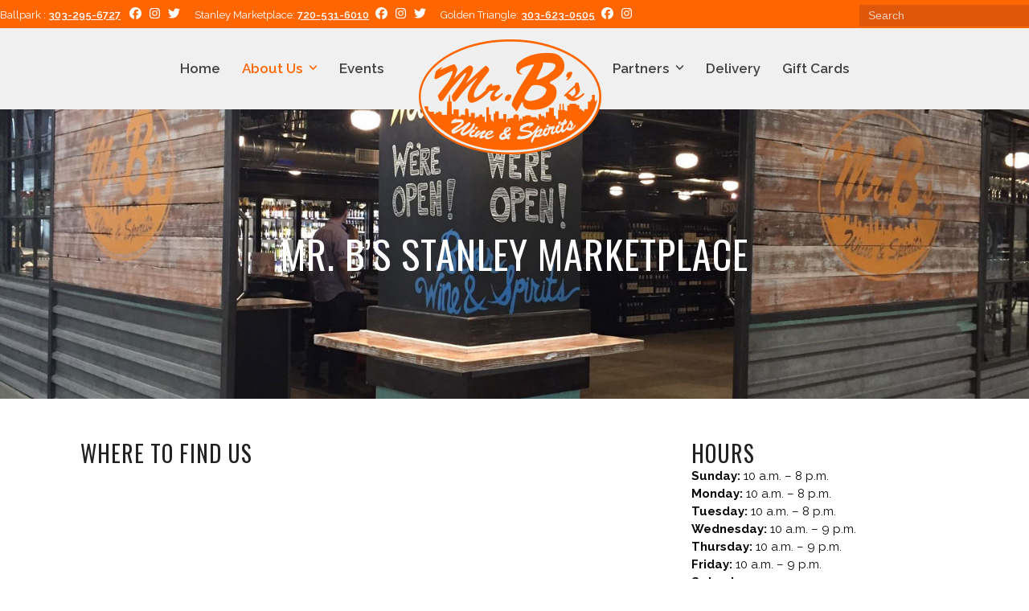

--- FILE ---
content_type: text/html; charset=UTF-8
request_url: https://mrbswineandspirits.com/about-us/mr-bs-stanley-marketplace/
body_size: 20561
content:
<!DOCTYPE html>
<html lang="en" class="wpex-classic-style">
<head>
<meta charset="UTF-8">
<link rel="profile" href="https://gmpg.org/xfn/11">
<meta name='robots' content='noindex, nofollow' />
	<style>img:is([sizes="auto" i], [sizes^="auto," i]) { contain-intrinsic-size: 3000px 1500px }</style>
	<meta name="viewport" content="width=device-width, initial-scale=1">

	<!-- This site is optimized with the Yoast SEO plugin v25.0 - https://yoast.com/wordpress/plugins/seo/ -->
	<title>Hours &amp; Directions | Mr. B&#039;s Aurora Liquor Store</title><link rel="preload" data-rocket-preload as="image" href="https://mrbswineandspirits.com/wp-content/uploads/2020/02/mr-bs-stanley-marketplace-store-beer-wine-spirits-hdr.jpg" fetchpriority="high"><link rel="preload" data-rocket-preload as="style" href="https://fonts.googleapis.com/css?family=Oswald%3A400%2C300%7COpen%20Sans%3A700%2C400%2C400i%7CRoboto%3A700%2C400&#038;display=swap" /><link rel="stylesheet" href="https://fonts.googleapis.com/css?family=Oswald%3A400%2C300%7COpen%20Sans%3A700%2C400%2C400i%7CRoboto%3A700%2C400&#038;display=swap" media="print" onload="this.media='all'" /><noscript><link rel="stylesheet" href="https://fonts.googleapis.com/css?family=Oswald%3A400%2C300%7COpen%20Sans%3A700%2C400%2C400i%7CRoboto%3A700%2C400&#038;display=swap" /></noscript><link rel="preload" data-rocket-preload as="style" href="https://fonts.googleapis.com/css2?family=Open+Sans:ital,wght@0,100;0,200;0,300;0,400;0,500;0,600;0,700;0,800;0,900;1,100;1,200;1,300;1,400;1,500;1,600;1,700;1,800;1,900&#038;subset=latin&#038;family=Raleway:ital,wght@0,100;0,200;0,300;0,400;0,500;0,600;0,700;0,800;0,900;1,100;1,200;1,300;1,400;1,500;1,600;1,700;1,800;1,900&#038;subset=latin&#038;family=Oswald:ital,wght@0,100;0,200;0,300;0,400;0,500;0,600;0,700;0,800;0,900;1,100;1,200;1,300;1,400;1,500;1,600;1,700;1,800;1,900&#038;subset=latin&#038;display=swap" /><link rel="stylesheet" href="https://fonts.googleapis.com/css2?family=Open+Sans:ital,wght@0,100;0,200;0,300;0,400;0,500;0,600;0,700;0,800;0,900;1,100;1,200;1,300;1,400;1,500;1,600;1,700;1,800;1,900&#038;subset=latin&#038;family=Raleway:ital,wght@0,100;0,200;0,300;0,400;0,500;0,600;0,700;0,800;0,900;1,100;1,200;1,300;1,400;1,500;1,600;1,700;1,800;1,900&#038;subset=latin&#038;family=Oswald:ital,wght@0,100;0,200;0,300;0,400;0,500;0,600;0,700;0,800;0,900;1,100;1,200;1,300;1,400;1,500;1,600;1,700;1,800;1,900&#038;subset=latin&#038;display=swap" media="print" onload="this.media='all'" /><noscript><link rel="stylesheet" href="https://fonts.googleapis.com/css2?family=Open+Sans:ital,wght@0,100;0,200;0,300;0,400;0,500;0,600;0,700;0,800;0,900;1,100;1,200;1,300;1,400;1,500;1,600;1,700;1,800;1,900&#038;subset=latin&#038;family=Raleway:ital,wght@0,100;0,200;0,300;0,400;0,500;0,600;0,700;0,800;0,900;1,100;1,200;1,300;1,400;1,500;1,600;1,700;1,800;1,900&#038;subset=latin&#038;family=Oswald:ital,wght@0,100;0,200;0,300;0,400;0,500;0,600;0,700;0,800;0,900;1,100;1,200;1,300;1,400;1,500;1,600;1,700;1,800;1,900&#038;subset=latin&#038;display=swap" /></noscript>
	<meta name="description" content="Mr. B&#039;s Staney Marketplace Aurora liquor store hours and directions." />
	<meta property="og:locale" content="en_US" />
	<meta property="og:type" content="article" />
	<meta property="og:title" content="Hours &amp; Directions | Mr. B&#039;s Aurora Liquor Store" />
	<meta property="og:description" content="Mr. B&#039;s Staney Marketplace Aurora liquor store hours and directions." />
	<meta property="og:url" content="https://mrbswineandspirits.com/about-us/mr-bs-stanley-marketplace/" />
	<meta property="og:site_name" content="Mr. B&rsquo;s Wine &amp; Spirits" />
	<meta property="article:modified_time" content="2023-03-13T15:35:31+00:00" />
	<meta property="og:image" content="https://mrbswineandspirits.com/wp-content/uploads/2020/02/mr-bs-stanley-marketplace-store-beer-wine-liquor.jpg" />
	<meta property="og:image:width" content="600" />
	<meta property="og:image:height" content="450" />
	<meta property="og:image:type" content="image/jpeg" />
	<meta name="twitter:card" content="summary_large_image" />
	<meta name="twitter:label1" content="Est. reading time" />
	<meta name="twitter:data1" content="2 minutes" />
	<script type="application/ld+json" class="yoast-schema-graph">{"@context":"https://schema.org","@graph":[{"@type":"WebPage","@id":"https://mrbswineandspirits.com/about-us/mr-bs-stanley-marketplace/","url":"https://mrbswineandspirits.com/about-us/mr-bs-stanley-marketplace/","name":"Hours & Directions | Mr. B's Aurora Liquor Store","isPartOf":{"@id":"https://mrbswineandspirits.com/#website"},"primaryImageOfPage":{"@id":"https://mrbswineandspirits.com/about-us/mr-bs-stanley-marketplace/#primaryimage"},"image":{"@id":"https://mrbswineandspirits.com/about-us/mr-bs-stanley-marketplace/#primaryimage"},"thumbnailUrl":"https://mrbswineandspirits.com/wp-content/uploads/2020/02/mr-bs-stanley-marketplace-store-beer-wine-liquor.jpg","datePublished":"2019-11-04T19:26:50+00:00","dateModified":"2023-03-13T15:35:31+00:00","description":"Mr. B's Staney Marketplace Aurora liquor store hours and directions.","breadcrumb":{"@id":"https://mrbswineandspirits.com/about-us/mr-bs-stanley-marketplace/#breadcrumb"},"inLanguage":"en","potentialAction":[{"@type":"ReadAction","target":["https://mrbswineandspirits.com/about-us/mr-bs-stanley-marketplace/"]}]},{"@type":"ImageObject","inLanguage":"en","@id":"https://mrbswineandspirits.com/about-us/mr-bs-stanley-marketplace/#primaryimage","url":"https://mrbswineandspirits.com/wp-content/uploads/2020/02/mr-bs-stanley-marketplace-store-beer-wine-liquor.jpg","contentUrl":"https://mrbswineandspirits.com/wp-content/uploads/2020/02/mr-bs-stanley-marketplace-store-beer-wine-liquor.jpg","width":600,"height":450},{"@type":"BreadcrumbList","@id":"https://mrbswineandspirits.com/about-us/mr-bs-stanley-marketplace/#breadcrumb","itemListElement":[{"@type":"ListItem","position":1,"name":"Home","item":"https://mrbswineandspirits.com/"},{"@type":"ListItem","position":2,"name":"About Us","item":"https://mrbswineandspirits.com/about-us/"},{"@type":"ListItem","position":3,"name":"Mr. B&#8217;s Stanley Marketplace"}]},{"@type":"WebSite","@id":"https://mrbswineandspirits.com/#website","url":"https://mrbswineandspirits.com/","name":"Mr. B&rsquo;s Wine &amp; Spirits","description":"Denver's Premier Wine, Liquor and Spirits Store","publisher":{"@id":"https://mrbswineandspirits.com/#organization"},"potentialAction":[{"@type":"SearchAction","target":{"@type":"EntryPoint","urlTemplate":"https://mrbswineandspirits.com/?s={search_term_string}"},"query-input":{"@type":"PropertyValueSpecification","valueRequired":true,"valueName":"search_term_string"}}],"inLanguage":"en"},{"@type":"Organization","@id":"https://mrbswineandspirits.com/#organization","name":"Mr. B&rsquo;s Wine &amp; Spirits","url":"https://mrbswineandspirits.com/","logo":{"@type":"ImageObject","inLanguage":"en","@id":"https://mrbswineandspirits.com/#/schema/logo/image/","url":"https://mrbswineandspirits.com/wp-content/uploads/2019/12/Mr_Bs_wine_spirits_orange_bright_150h.png","contentUrl":"https://mrbswineandspirits.com/wp-content/uploads/2019/12/Mr_Bs_wine_spirits_orange_bright_150h.png","width":227,"height":150,"caption":"Mr. B&rsquo;s Wine &amp; Spirits"},"image":{"@id":"https://mrbswineandspirits.com/#/schema/logo/image/"}}]}</script>
	<!-- / Yoast SEO plugin. -->


<link rel='dns-prefetch' href='//fonts.googleapis.com' />
<link href='https://fonts.gstatic.com' crossorigin rel='preconnect' />
<link rel="alternate" type="application/rss+xml" title="Mr. B&rsquo;s Wine &amp; Spirits &raquo; Feed" href="https://mrbswineandspirits.com/feed/" />
<link rel="alternate" type="application/rss+xml" title="Mr. B&rsquo;s Wine &amp; Spirits &raquo; Comments Feed" href="https://mrbswineandspirits.com/comments/feed/" />
<link rel='stylesheet' id='nouislider-css' href='https://mrbswineandspirits.com/wp-content/plugins/arforms-form-builder/css/nouislider.css?ver=6.9.4' media='all' />
<link rel='stylesheet' id='js_composer_front-css' href='https://mrbswineandspirits.com/wp-content/plugins/js_composer/assets/css/js_composer.min.css?ver=8.2' media='all' />
<link rel='stylesheet' id='sb_instagram_styles-css' href='https://mrbswineandspirits.com/wp-content/plugins/instagram-feed-pro/css/sb-instagram.min.css?ver=5.3' media='all' />
<link rel='stylesheet' id='parent-style-css' href='https://mrbswineandspirits.com/wp-content/themes/Total/style.css?ver=6.1' media='all' />



<link rel='stylesheet' id='wpex-style-css' href='https://mrbswineandspirits.com/wp-content/themes/total-child-theme/style.css?ver=6.1' media='all' />
<link rel='stylesheet' id='wpex-mobile-menu-breakpoint-max-css' href='https://mrbswineandspirits.com/wp-content/themes/Total/assets/css/frontend/breakpoints/max.min.css?ver=6.1' media='only screen and (max-width:768px)' />
<link rel='stylesheet' id='wpex-mobile-menu-breakpoint-min-css' href='https://mrbswineandspirits.com/wp-content/themes/Total/assets/css/frontend/breakpoints/min.min.css?ver=6.1' media='only screen and (min-width:769px)' />
<link rel='stylesheet' id='vcex-shortcodes-css' href='https://mrbswineandspirits.com/wp-content/themes/Total/assets/css/frontend/vcex-shortcodes.min.css?ver=6.1' media='all' />

<link rel='stylesheet' id='evcal_cal_default-css' href='//mrbswineandspirits.com/wp-content/plugins/eventON/assets/css/eventon_styles.css?ver=2.7.3' media='all' />
<link rel='stylesheet' id='evo_font_icons-css' href='//mrbswineandspirits.com/wp-content/plugins/eventON/assets/fonts/font-awesome.css?ver=2.7.3' media='all' />
<link rel='stylesheet' id='eventon_dynamic_styles-css' href='//mrbswineandspirits.com/wp-content/plugins/eventON/assets/css/eventon_dynamic_styles.css?ver=2.7.3' media='all' />
<link rel='stylesheet' id='wpex-wpbakery-css' href='https://mrbswineandspirits.com/wp-content/themes/Total/assets/css/frontend/wpbakery.min.css?ver=6.1' media='all' />
<link rel='stylesheet' id='arflite-forms0-css' href='https://mrbswineandspirits.com/?plugin=ARFormslite&#038;controller=settings&#038;ver=1.7.5' media='all' />
<script data-cfasync="false" src="https://mrbswineandspirits.com/wp-includes/js/jquery/jquery.min.js?ver=3.7.1" id="jquery-core-js"></script>
<script data-cfasync="false" src="https://mrbswineandspirits.com/wp-includes/js/jquery/jquery-migrate.min.js?ver=3.4.1" id="jquery-migrate-js"></script>
<script id="wpex-core-js-extra">
var wpex_theme_params = {"selectArrowIcon":"<span class=\"wpex-select-arrow__icon wpex-icon--sm wpex-flex wpex-icon\" aria-hidden=\"true\"><svg viewBox=\"0 0 24 24\" xmlns=\"http:\/\/www.w3.org\/2000\/svg\"><rect fill=\"none\" height=\"24\" width=\"24\"\/><g transform=\"matrix(0, -1, 1, 0, -0.115, 23.885)\"><polygon points=\"17.77,3.77 16,2 6,12 16,22 17.77,20.23 9.54,12\"\/><\/g><\/svg><\/span>","customSelects":".widget_categories form,.widget_archive select,.vcex-form-shortcode select","scrollToHash":"1","localScrollFindLinks":"1","localScrollHighlight":"1","localScrollUpdateHash":"1","scrollToHashTimeout":"500","localScrollTargets":"li.local-scroll a, a.local-scroll, .local-scroll-link, .local-scroll-link > a,.sidr-class-local-scroll-link,li.sidr-class-local-scroll > span > a,li.sidr-class-local-scroll > a","localScrollSpeed":"1000","scrollToBehavior":"smooth"};
</script>


<script id="wpex-sticky-header-js-extra">
var wpex_sticky_header_params = {"breakpoint":"769","mobileSupport":"1","shrink":"1","shrinkOnMobile":"1","shrinkHeight":"105"};
</script>

<script id="wpex-mobile-menu-sidr-js-extra">
var wpex_mobile_menu_sidr_params = {"breakpoint":"768","i18n":{"openSubmenu":"Open submenu of %s","closeSubmenu":"Close submenu of %s"},"openSubmenuIcon":"<span class=\"wpex-open-submenu__icon wpex-transition-transform wpex-duration-300 wpex-icon\" aria-hidden=\"true\"><svg xmlns=\"http:\/\/www.w3.org\/2000\/svg\" viewBox=\"0 0 448 512\"><path d=\"M201.4 342.6c12.5 12.5 32.8 12.5 45.3 0l160-160c12.5-12.5 12.5-32.8 0-45.3s-32.8-12.5-45.3 0L224 274.7 86.6 137.4c-12.5-12.5-32.8-12.5-45.3 0s-12.5 32.8 0 45.3l160 160z\"\/><\/svg><\/span>","source":"#site-navigation, #mobile-menu-search","side":"right","dark_surface":"1","displace":"","aria_label":"Mobile menu","aria_label_close":"Close mobile menu","class":"has-background","speed":"300"};
</script>

<link rel="https://api.w.org/" href="https://mrbswineandspirits.com/wp-json/" /><link rel="alternate" title="JSON" type="application/json" href="https://mrbswineandspirits.com/wp-json/wp/v2/pages/85" /><link rel="EditURI" type="application/rsd+xml" title="RSD" href="https://mrbswineandspirits.com/xmlrpc.php?rsd" />
<meta name="generator" content="WordPress 6.7.4" />
<link rel='shortlink' href='https://mrbswineandspirits.com/?p=85' />
<link rel="alternate" title="oEmbed (JSON)" type="application/json+oembed" href="https://mrbswineandspirits.com/wp-json/oembed/1.0/embed?url=https%3A%2F%2Fmrbswineandspirits.com%2Fabout-us%2Fmr-bs-stanley-marketplace%2F" />
<link rel="alternate" title="oEmbed (XML)" type="text/xml+oembed" href="https://mrbswineandspirits.com/wp-json/oembed/1.0/embed?url=https%3A%2F%2Fmrbswineandspirits.com%2Fabout-us%2Fmr-bs-stanley-marketplace%2F&#038;format=xml" />


<!-- EventON Version -->
<meta name="generator" content="EventON 2.7.3" />

<style data-type="vc_custom-css">.wpex-social-share ul {
    margin: auto;
    width: 100%;
    text-align: center;
}

.wpex-social-share.position-horizontal li a {
    color: #999;
    padding: .5em 1em;
}

.ajde_evcal_calendar .calendar_header p {
    font-size:18px!important;
}

.eventon_events_list .eventon_list_event .evcal_desc span.evcal_desc2, .evo_pop_body .evcal_desc span.evcal_desc2 {
    font-size:16px!important;
}</style><noscript><style>body:not(.content-full-screen) .wpex-vc-row-stretched[data-vc-full-width-init="false"]{visibility:visible;}</style></noscript><link rel="icon" href="https://mrbswineandspirits.com/wp-content/uploads/2019/11/cropped-Mr_Bs_wine_spirits_blue_favicon_512-32x32.png" sizes="32x32" />
<link rel="icon" href="https://mrbswineandspirits.com/wp-content/uploads/2019/11/cropped-Mr_Bs_wine_spirits_blue_favicon_512-192x192.png" sizes="192x192" />
<link rel="apple-touch-icon" href="https://mrbswineandspirits.com/wp-content/uploads/2019/11/cropped-Mr_Bs_wine_spirits_blue_favicon_512-180x180.png" />
<meta name="msapplication-TileImage" content="https://mrbswineandspirits.com/wp-content/uploads/2019/11/cropped-Mr_Bs_wine_spirits_blue_favicon_512-270x270.png" />
<script>function setREVStartSize(e){
			//window.requestAnimationFrame(function() {
				window.RSIW = window.RSIW===undefined ? window.innerWidth : window.RSIW;
				window.RSIH = window.RSIH===undefined ? window.innerHeight : window.RSIH;
				try {
					var pw = document.getElementById(e.c).parentNode.offsetWidth,
						newh;
					pw = pw===0 || isNaN(pw) || (e.l=="fullwidth" || e.layout=="fullwidth") ? window.RSIW : pw;
					e.tabw = e.tabw===undefined ? 0 : parseInt(e.tabw);
					e.thumbw = e.thumbw===undefined ? 0 : parseInt(e.thumbw);
					e.tabh = e.tabh===undefined ? 0 : parseInt(e.tabh);
					e.thumbh = e.thumbh===undefined ? 0 : parseInt(e.thumbh);
					e.tabhide = e.tabhide===undefined ? 0 : parseInt(e.tabhide);
					e.thumbhide = e.thumbhide===undefined ? 0 : parseInt(e.thumbhide);
					e.mh = e.mh===undefined || e.mh=="" || e.mh==="auto" ? 0 : parseInt(e.mh,0);
					if(e.layout==="fullscreen" || e.l==="fullscreen")
						newh = Math.max(e.mh,window.RSIH);
					else{
						e.gw = Array.isArray(e.gw) ? e.gw : [e.gw];
						for (var i in e.rl) if (e.gw[i]===undefined || e.gw[i]===0) e.gw[i] = e.gw[i-1];
						e.gh = e.el===undefined || e.el==="" || (Array.isArray(e.el) && e.el.length==0)? e.gh : e.el;
						e.gh = Array.isArray(e.gh) ? e.gh : [e.gh];
						for (var i in e.rl) if (e.gh[i]===undefined || e.gh[i]===0) e.gh[i] = e.gh[i-1];
											
						var nl = new Array(e.rl.length),
							ix = 0,
							sl;
						e.tabw = e.tabhide>=pw ? 0 : e.tabw;
						e.thumbw = e.thumbhide>=pw ? 0 : e.thumbw;
						e.tabh = e.tabhide>=pw ? 0 : e.tabh;
						e.thumbh = e.thumbhide>=pw ? 0 : e.thumbh;
						for (var i in e.rl) nl[i] = e.rl[i]<window.RSIW ? 0 : e.rl[i];
						sl = nl[0];
						for (var i in nl) if (sl>nl[i] && nl[i]>0) { sl = nl[i]; ix=i;}
						var m = pw>(e.gw[ix]+e.tabw+e.thumbw) ? 1 : (pw-(e.tabw+e.thumbw)) / (e.gw[ix]);
						newh =  (e.gh[ix] * m) + (e.tabh + e.thumbh);
					}
					var el = document.getElementById(e.c);
					if (el!==null && el) el.style.height = newh+"px";
					el = document.getElementById(e.c+"_wrapper");
					if (el!==null && el) {
						el.style.height = newh+"px";
						el.style.display = "block";
					}
				} catch(e){
					console.log("Failure at Presize of Slider:" + e)
				}
			//});
		  };</script>
		<style id="wp-custom-css">
			#site-logo img{margin-bottom:-60px;margin-top:60px;padding:0;}a{font-weight:600;}.shrink-sticky-header.sticky-header-shrunk #site-logo img{max-height:85px !important;margin-top:50px;margin-bottom:-50px;}#site-logo.header-five-logo.display{margin-top:-50px;}#site-header-sticky-wrapper.is-sticky #site-header{background-color:#e5e5e5;height:80px;}.shrink-sticky-header.sticky-header-shrunk .navbar-style-five .dropdown-menu >li >a{height:70px!important;}.wpex-dropdown-style-minimal #site-navigation .dropdown-menu ul.sub-menu{margin-top:-15px;}@media only screen and (max-width:767px){#site-logo img{margin-bottom:-20px;margin-top:0;padding:0;}.shrink-sticky-header.sticky-header-shrunk #site-logo img{padding:0;margin-top:0;margin-bottom:0;}#site-logo{float:none!important;text-align:center!important;margin:auto!important;}.shrink-sticky-header.sticky-header-shrunk #site-logo{float:none!important;text-align:center!important;margin:auto!important;}}.page-header{background-size:cover;}#top-bar .searchform input{padding-top:3px;padding-bottom:3px;background-color:#de570b;border:none;color:#fff;}.wpex-social-share.position-horizontal li a{color:#fff!important;}.footer-right-align{text-align:right;}.footer-widget{padding-bottom:10px;}/* mailchimp signup in footer */#arffrm_102_container .arf_fieldset{background:transparent!important;border:none!important;padding:0!important;}#arffrm_102_container label.arf_main_label{color:#d8d8d8!important;}#arffrm_102_container .arf_material_outline_form .arfformfield{margin-bottom:0!important;}#arffrm_102_container .arfsubmitbutton .arf_submit_btn.arf_submit_btn_flat{background-color:#ff6600!important;color:#fff;border:none!important;box-shadow:none!important;-webkit-box-shadow:none!important;}#arffrm_102_container .page_break{margin-bottom:0!important;}#arffrm_102_container .arf_submit_div{margin:0!important;}#arffrm_102_container .arfformfield{margin-bottom:0!important;}@media only screen and (min-width:767px){#site-logo.header-five-logo.display{padding-left:30px;}}@media only screen and (max-width:767px){.footer-right-align{text-align:left;}}.wp-caption-text{font-size:.85em;line-height:1.4;font-style:italic;text-align:left;padding-top:8px;}		</style>
		<style type="text/css" data-type="vc_shortcodes-custom-css">.vc_custom_1572887278940{margin-top: 50px !important;}.vc_custom_1572886176222{padding-top: 30px !important;padding-right: 30px !important;padding-bottom: 10px !important;padding-left: 30px !important;background-color: #e9e9e4 !important;}.vc_custom_1572895591340{margin-top: 0px !important;margin-right: 0px !important;margin-bottom: 0px !important;margin-left: 0px !important;padding-top: 0px !important;padding-right: 0px !important;padding-bottom: 0px !important;padding-left: 0px !important;}.vc_custom_1572895006000{margin-top: 30px !important;}.vc_custom_1572894977224{background-color: #f4f3e3 !important;}.vc_custom_1572894981531{background-color: #f4f3e3 !important;}.vc_custom_1572894985333{background-color: #f4f3e3 !important;}.vc_custom_1584988758572{padding-top: 30px !important;padding-right: 0px !important;padding-bottom: 30px !important;padding-left: 0px !important;background-color: #f4f3e3 !important;}.vc_custom_1584988766353{padding-top: 30px !important;padding-right: 0px !important;padding-bottom: 30px !important;padding-left: 0px !important;background-color: #f4f3e3 !important;}.vc_custom_1677266665426{padding-top: 30px !important;padding-right: 0px !important;padding-bottom: 30px !important;padding-left: 0px !important;background-color: #f4f3e3 !important;}.vc_custom_1572881141535{padding-bottom: 20px !important;}</style><noscript><style> .wpb_animate_when_almost_visible { opacity: 1; }</style></noscript><style data-type="wpex-css" id="wpex-css">.page-header.background-image-page-header{min-height:360px!important;}.page-header{background-image:url('https://mrbswineandspirits.com/wp-content/uploads/2020/02/mr-bs-stanley-marketplace-store-beer-wine-spirits-hdr.jpg')!important;background-position:center center;}.background-image-page-header-overlay{opacity:.4;}/*TYPOGRAPHY*/body{font-family:Raleway,sans-serif;font-weight:400;font-size:15px;color:#0a0a0a;}:root{--wpex-btn-font-weight:600;}.main-navigation-ul .link-inner{font-family:Raleway,sans-serif;font-weight:600;font-size:17px;}.wpex-mobile-menu,#sidr-main{font-weight:500;font-size:15px;line-height:1.2;}.page-header .page-header-title{font-size:48px;}:root{--wpex-heading-font-family:Oswald;--wpex-heading-font-weight:400;--wpex-heading-letter-spacing:1px;--wpex-heading-text-transform:uppercase;}h1,.wpex-h1{font-size:32px;}h2,.wpex-h2{font-family:Raleway,sans-serif;font-weight:600;font-size:21px;letter-spacing:0px;text-transform:none;margin:0 0 15px 0;}h3,.wpex-h3{font-family:Raleway,sans-serif;font-weight:700;font-size:16px;letter-spacing:0px;text-transform:none;}/*ADVANCED STYLING CSS*/#site-logo .logo-img{max-height:150px;width:auto;}/*CUSTOMIZER STYLING*/:root{--wpex-accent:#ff6600;--wpex-accent-alt:#ff6600;--wpex-accent-alt:#f75200;--wpex-link-color:#488bb5;--wpex-hover-heading-link-color:#488bb5;--wpex-btn-bg:#ff6600;--wpex-hover-btn-bg:#f75200;--wpex-site-header-shrink-start-height:150px;--wpex-site-header-shrink-end-height:85px;--wpex-vc-column-inner-margin-bottom:40px;}.page-header.wpex-supports-mods{padding-block-start:120px;padding-block-end:100px;background-color:#353535;}.page-header.wpex-supports-mods .page-header-title{color:#ffffff;}:root,.site-boxed.wpex-responsive #wrap{--wpex-container-width:1080px;}#top-bar-wrap{background-color:#ff6600;}.wpex-top-bar-sticky{background-color:#ff6600;}#top-bar{color:#ffffff;--wpex-text-2:#ffffff;--wpex-text-3:#ffffff;--wpex-text-4:#ffffff;--wpex-link-color:#ffffff;--wpex-hover-link-color:#e2e2e2;padding-block-start:2px;padding-block-end:2px;}.header-padding{padding-block-start:0px;padding-block-end:0px;}#site-header{--wpex-site-header-bg-color:#f1f0f0;}#site-navigation-wrap{--wpex-hover-main-nav-link-color:#ff7631;--wpex-active-main-nav-link-color:#ff6600;--wpex-dropmenu-border-color:#e0e0e0;--wpex-dropmenu-caret-border-color:#e0e0e0;--wpex-megamenu-divider-color:#e0e0e0;--wpex-hover-dropmenu-link-color:#ffffff;--wpex-hover-dropmenu-link-bg:#ff7631;--wpex-active-dropmenu-link-color:#ff7631;--wpex-active-hover-dropmenu-link-color:#ff7631;--wpex-active-dropmenu-link-bg:#ffffff;--wpex-active-hover-dropmenu-link-bg:#ffffff;}#sidr-main,.sidr-class-dropdown-menu ul{background-color:#494949;}#sidr-main{color:#ffffff;--wpex-link-color:#ffffff;--wpex-text-2:#ffffff;--wpex-hover-link-color:#ef8739;}#footer-callout-wrap{background-color:#f2f2f2;}#footer-inner{padding-block-start:40px;padding-inline-end:0px;padding-block-end:10px;padding-inline-start:0px;}#footer{color:#d8d8d8;--wpex-heading-color:#d8d8d8;--wpex-text-2:#d8d8d8;--wpex-text-3:#d8d8d8;--wpex-text-4:#d8d8d8;--wpex-link-color:#ededed;--wpex-hover-link-color:#ededed;}.footer-widget{padding-block-end:1px;}.footer-box.col-1{width:13%;}.footer-box.col-2{width:15%;}.footer-box.col-3{width:18%;}.footer-box.col-4{width:20%;}.footer-box.col-5{width:16%;}.footer-box.col-6{width:18%;}@media only screen and (max-width:767px){#site-logo .logo-img{max-width:180px;}}@media only screen and (min-width:768px) and (max-width:959px){#site-logo .logo-img{max-width:250px;}}</style><noscript><style id="rocket-lazyload-nojs-css">.rll-youtube-player, [data-lazy-src]{display:none !important;}</style></noscript><meta name="generator" content="WP Rocket 3.18.3" data-wpr-features="wpr_defer_js wpr_minify_concatenate_js wpr_lazyload_images wpr_oci wpr_desktop" /></head>

<body data-rsssl=1 class="page-template-default page page-id-85 page-child parent-pageid-65 wp-custom-logo wp-embed-responsive wpex-theme wpex-responsive full-width-main-layout has-composer wpex-live-site site-full-width content-full-width has-topbar sidebar-widget-icons hasnt-overlay-header page-with-background-title wpex-antialiased has-mobile-menu wpex-mobile-toggle-menu-icon_buttons wpex-no-js wpb-js-composer js-comp-ver-8.2 vc_responsive">

	
<a href="#content" class="skip-to-content">Skip to content</a>
<!-- Global site tag (gtag.js) - Google Analytics -->
<script async src="https://www.googletagmanager.com/gtag/js?id=G-KXH97E49LF"></script>
<script>
  window.dataLayer = window.dataLayer || [];
  function gtag(){dataLayer.push(arguments);}
  gtag('js', new Date());

  gtag('config', 'G-KXH97E49LF');
</script>
	
	<span data-ls_id="#site_top" tabindex="-1"></span>
	<div  id="outer-wrap" class="wpex-overflow-clip">
		
		
		
		<div  id="wrap" class="wpex-clr">

			

	
		<div  id="top-bar-wrap" class="top-bar-full-width wpex-border-b wpex-border-main wpex-border-solid wpex-text-sm wpex-print-hidden">

			<div id="top-bar" class="container wpex-relative wpex-py-15 wpex-md-flex wpex-justify-between wpex-items-center wpex-text-center wpex-md-text-initial">
	<div id="top-bar-content" class="has-content top-bar-left wpex-clr"><style>.vc_custom_1574525982334{padding-bottom: 8px !important;}.vc_custom_1600573120637{padding-top: 5px !important;}</style><div class="vc_row wpb_row vc_row-fluid wpex-relative hidden-phone no-bottom-margins" style="z-index:99!important;"><div class="wpb_column vc_column_container vc_col-sm-12"><div class="vc_column-inner"><div class="wpb_wrapper">
	<div style="color:#ffffff;font-size:13px;text-align:start;" class="wpb_text_column has-custom-color wpex-child-inherit-color wpb_content_element" >
		<div class="wpb_wrapper">
			<p>Ballpark : <a href="tel:3032956727">303-295-6727</a>  <a href="https://www.facebook.com/mrbswineandspirits/"><span  style="color:fff;margin-left:5px;margin-right:5px;font-size:15px;" class="wpex-icon" aria-hidden="true"><svg xmlns="http://www.w3.org/2000/svg" viewBox="0 0 512 512"><path d="M512 256C512 114.6 397.4 0 256 0S0 114.6 0 256C0 376 82.7 476.8 194.2 504.5V334.2H141.4V256h52.8V222.3c0-87.1 39.4-127.5 125-127.5c16.2 0 44.2 3.2 55.7 6.4V172c-6-.6-16.5-1-29.6-1c-42 0-58.2 15.9-58.2 57.2V256h83.6l-14.4 78.2H287V510.1C413.8 494.8 512 386.9 512 256h0z"/></svg></span></a><a href="https://www.instagram.com/mrbswineandspiritsdowntown/"><span  style="color:fff;margin-left:5px;margin-right:5px;font-size:15px;" class="wpex-icon" aria-hidden="true"><svg xmlns="http://www.w3.org/2000/svg" viewBox="0 0 448 512"><path d="M224.1 141c-63.6 0-114.9 51.3-114.9 114.9s51.3 114.9 114.9 114.9S339 319.5 339 255.9 287.7 141 224.1 141zm0 189.6c-41.1 0-74.7-33.5-74.7-74.7s33.5-74.7 74.7-74.7 74.7 33.5 74.7 74.7-33.6 74.7-74.7 74.7zm146.4-194.3c0 14.9-12 26.8-26.8 26.8-14.9 0-26.8-12-26.8-26.8s12-26.8 26.8-26.8 26.8 12 26.8 26.8zm76.1 27.2c-1.7-35.9-9.9-67.7-36.2-93.9-26.2-26.2-58-34.4-93.9-36.2-37-2.1-147.9-2.1-184.9 0-35.8 1.7-67.6 9.9-93.9 36.1s-34.4 58-36.2 93.9c-2.1 37-2.1 147.9 0 184.9 1.7 35.9 9.9 67.7 36.2 93.9s58 34.4 93.9 36.2c37 2.1 147.9 2.1 184.9 0 35.9-1.7 67.7-9.9 93.9-36.2 26.2-26.2 34.4-58 36.2-93.9 2.1-37 2.1-147.8 0-184.8zM398.8 388c-7.8 19.6-22.9 34.7-42.6 42.6-29.5 11.7-99.5 9-132.1 9s-102.7 2.6-132.1-9c-19.6-7.8-34.7-22.9-42.6-42.6-11.7-29.5-9-99.5-9-132.1s-2.6-102.7 9-132.1c7.8-19.6 22.9-34.7 42.6-42.6 29.5-11.7 99.5-9 132.1-9s102.7-2.6 132.1 9c19.6 7.8 34.7 22.9 42.6 42.6 11.7 29.5 9 99.5 9 132.1s2.7 102.7-9 132.1z"/></svg></span></a><a href="https://twitter.com/mrbsbeer"><span  style="color:fff;margin-left:5px;margin-right:15px;font-size:15px;" class="wpex-icon" aria-hidden="true"><svg xmlns="http://www.w3.org/2000/svg" viewBox="0 0 512 512"><path d="M459.4 151.7c.3 4.5 .3 9.1 .3 13.6 0 138.7-105.6 298.6-298.6 298.6-59.5 0-114.7-17.2-161.1-47.1 8.4 1 16.6 1.3 25.3 1.3 49.1 0 94.2-16.6 130.3-44.8-46.1-1-84.8-31.2-98.1-72.8 6.5 1 13 1.6 19.8 1.6 9.4 0 18.8-1.3 27.6-3.6-48.1-9.7-84.1-52-84.1-103v-1.3c14 7.8 30.2 12.7 47.4 13.3-28.3-18.8-46.8-51-46.8-87.4 0-19.5 5.2-37.4 14.3-53 51.7 63.7 129.3 105.3 216.4 109.8-1.6-7.8-2.6-15.9-2.6-24 0-57.8 46.8-104.9 104.9-104.9 30.2 0 57.5 12.7 76.7 33.1 23.7-4.5 46.5-13.3 66.6-25.3-7.8 24.4-24.4 44.8-46.1 57.8 21.1-2.3 41.6-8.1 60.4-16.2-14.3 20.8-32.2 39.3-52.6 54.3z"/></svg></span></a> Stanley Marketplace: <a href="tel:720-531-6010">720-531-6010</a> <a href="https://www.facebook.com/mrbswineandspiritsstanleymarketplace/"><span  style="color:fff;margin-left:5px;margin-right:5px;font-size:15px;" class="wpex-icon" aria-hidden="true"><svg xmlns="http://www.w3.org/2000/svg" viewBox="0 0 512 512"><path d="M512 256C512 114.6 397.4 0 256 0S0 114.6 0 256C0 376 82.7 476.8 194.2 504.5V334.2H141.4V256h52.8V222.3c0-87.1 39.4-127.5 125-127.5c16.2 0 44.2 3.2 55.7 6.4V172c-6-.6-16.5-1-29.6-1c-42 0-58.2 15.9-58.2 57.2V256h83.6l-14.4 78.2H287V510.1C413.8 494.8 512 386.9 512 256h0z"/></svg></span></a><a href="https://www.instagram.com/mrbswineandspiritsstanley/"><span  style="color:fff;margin-left:5px;margin-right:5px;font-size:15px;" class="wpex-icon" aria-hidden="true"><svg xmlns="http://www.w3.org/2000/svg" viewBox="0 0 448 512"><path d="M224.1 141c-63.6 0-114.9 51.3-114.9 114.9s51.3 114.9 114.9 114.9S339 319.5 339 255.9 287.7 141 224.1 141zm0 189.6c-41.1 0-74.7-33.5-74.7-74.7s33.5-74.7 74.7-74.7 74.7 33.5 74.7 74.7-33.6 74.7-74.7 74.7zm146.4-194.3c0 14.9-12 26.8-26.8 26.8-14.9 0-26.8-12-26.8-26.8s12-26.8 26.8-26.8 26.8 12 26.8 26.8zm76.1 27.2c-1.7-35.9-9.9-67.7-36.2-93.9-26.2-26.2-58-34.4-93.9-36.2-37-2.1-147.9-2.1-184.9 0-35.8 1.7-67.6 9.9-93.9 36.1s-34.4 58-36.2 93.9c-2.1 37-2.1 147.9 0 184.9 1.7 35.9 9.9 67.7 36.2 93.9s58 34.4 93.9 36.2c37 2.1 147.9 2.1 184.9 0 35.9-1.7 67.7-9.9 93.9-36.2 26.2-26.2 34.4-58 36.2-93.9 2.1-37 2.1-147.8 0-184.8zM398.8 388c-7.8 19.6-22.9 34.7-42.6 42.6-29.5 11.7-99.5 9-132.1 9s-102.7 2.6-132.1-9c-19.6-7.8-34.7-22.9-42.6-42.6-11.7-29.5-9-99.5-9-132.1s-2.6-102.7 9-132.1c7.8-19.6 22.9-34.7 42.6-42.6 29.5-11.7 99.5-9 132.1-9s102.7-2.6 132.1 9c19.6 7.8 34.7 22.9 42.6 42.6 11.7 29.5 9 99.5 9 132.1s2.7 102.7-9 132.1z"/></svg></span></a><a href="https://twitter.com/mrbsstanley"><span  style="color:fff;margin-left:5px;margin-right:15px;font-size:15px;" class="wpex-icon" aria-hidden="true"><svg xmlns="http://www.w3.org/2000/svg" viewBox="0 0 512 512"><path d="M459.4 151.7c.3 4.5 .3 9.1 .3 13.6 0 138.7-105.6 298.6-298.6 298.6-59.5 0-114.7-17.2-161.1-47.1 8.4 1 16.6 1.3 25.3 1.3 49.1 0 94.2-16.6 130.3-44.8-46.1-1-84.8-31.2-98.1-72.8 6.5 1 13 1.6 19.8 1.6 9.4 0 18.8-1.3 27.6-3.6-48.1-9.7-84.1-52-84.1-103v-1.3c14 7.8 30.2 12.7 47.4 13.3-28.3-18.8-46.8-51-46.8-87.4 0-19.5 5.2-37.4 14.3-53 51.7 63.7 129.3 105.3 216.4 109.8-1.6-7.8-2.6-15.9-2.6-24 0-57.8 46.8-104.9 104.9-104.9 30.2 0 57.5 12.7 76.7 33.1 23.7-4.5 46.5-13.3 66.6-25.3-7.8 24.4-24.4 44.8-46.1 57.8 21.1-2.3 41.6-8.1 60.4-16.2-14.3 20.8-32.2 39.3-52.6 54.3z"/></svg></span></a> Golden Triangle: <a href="tel:3036230505">303-623-0505</a> <a href="https://www.facebook.com/people/Mr-Bs-Wine-Spirits-Golden-Triangle/100048592197236/"><span  style="color:fff;margin-left:5px;margin-right:5px;font-size:15px;" class="wpex-icon" aria-hidden="true"><svg xmlns="http://www.w3.org/2000/svg" viewBox="0 0 512 512"><path d="M512 256C512 114.6 397.4 0 256 0S0 114.6 0 256C0 376 82.7 476.8 194.2 504.5V334.2H141.4V256h52.8V222.3c0-87.1 39.4-127.5 125-127.5c16.2 0 44.2 3.2 55.7 6.4V172c-6-.6-16.5-1-29.6-1c-42 0-58.2 15.9-58.2 57.2V256h83.6l-14.4 78.2H287V510.1C413.8 494.8 512 386.9 512 256h0z"/></svg></span></a><a href="https://www.instagram.com/mrbsgoldentriangle/"><span  style="color:fff;margin-left:5px;margin-right:5px;font-size:15px;" class="wpex-icon" aria-hidden="true"><svg xmlns="http://www.w3.org/2000/svg" viewBox="0 0 448 512"><path d="M224.1 141c-63.6 0-114.9 51.3-114.9 114.9s51.3 114.9 114.9 114.9S339 319.5 339 255.9 287.7 141 224.1 141zm0 189.6c-41.1 0-74.7-33.5-74.7-74.7s33.5-74.7 74.7-74.7 74.7 33.5 74.7 74.7-33.6 74.7-74.7 74.7zm146.4-194.3c0 14.9-12 26.8-26.8 26.8-14.9 0-26.8-12-26.8-26.8s12-26.8 26.8-26.8 26.8 12 26.8 26.8zm76.1 27.2c-1.7-35.9-9.9-67.7-36.2-93.9-26.2-26.2-58-34.4-93.9-36.2-37-2.1-147.9-2.1-184.9 0-35.8 1.7-67.6 9.9-93.9 36.1s-34.4 58-36.2 93.9c-2.1 37-2.1 147.9 0 184.9 1.7 35.9 9.9 67.7 36.2 93.9s58 34.4 93.9 36.2c37 2.1 147.9 2.1 184.9 0 35.9-1.7 67.7-9.9 93.9-36.2 26.2-26.2 34.4-58 36.2-93.9 2.1-37 2.1-147.8 0-184.8zM398.8 388c-7.8 19.6-22.9 34.7-42.6 42.6-29.5 11.7-99.5 9-132.1 9s-102.7 2.6-132.1-9c-19.6-7.8-34.7-22.9-42.6-42.6-11.7-29.5-9-99.5-9-132.1s-2.6-102.7 9-132.1c7.8-19.6 22.9-34.7 42.6-42.6 29.5-11.7 99.5-9 132.1-9s102.7-2.6 132.1 9c19.6 7.8 34.7 22.9 42.6 42.6 11.7 29.5 9 99.5 9 132.1s2.7 102.7-9 132.1z"/></svg></span></a></p>

		</div>
	</div>
</div></div></div></div><div class="vc_row wpb_row vc_row-fluid wpex-relative visible-phone no-bottom-margins"><div class="wpb_column vc_column_container vc_col-sm-12"><div class="vc_column-inner"><div class="wpb_wrapper"><div class="vcex-spacing wpex-w-100 wpex-clear" style="height:7px;"></div>
	<div style="color:#ffffff;font-size:13px;text-align:center;" class="wpb_text_column has-custom-color wpex-child-inherit-color wpb_content_element vc_custom_1574525982334" >
		<div class="wpb_wrapper">
			<p>Downtown : <a href="tel:3032956727">303-295-6727</a>  <a href="https://www.facebook.com/mrbswineandspirits/"><span  style="color:fff;margin-left:5px;margin-right:5px;font-size:15px;" class="wpex-icon" aria-hidden="true"><svg xmlns="http://www.w3.org/2000/svg" viewBox="0 0 512 512"><path d="M512 256C512 114.6 397.4 0 256 0S0 114.6 0 256C0 376 82.7 476.8 194.2 504.5V334.2H141.4V256h52.8V222.3c0-87.1 39.4-127.5 125-127.5c16.2 0 44.2 3.2 55.7 6.4V172c-6-.6-16.5-1-29.6-1c-42 0-58.2 15.9-58.2 57.2V256h83.6l-14.4 78.2H287V510.1C413.8 494.8 512 386.9 512 256h0z"/></svg></span></a><a href="https://www.instagram.com/mrbswineandspiritsdowntown/"><span  style="color:fff;margin-left:5px;margin-right:5px;font-size:15px;" class="wpex-icon" aria-hidden="true"><svg xmlns="http://www.w3.org/2000/svg" viewBox="0 0 448 512"><path d="M224.1 141c-63.6 0-114.9 51.3-114.9 114.9s51.3 114.9 114.9 114.9S339 319.5 339 255.9 287.7 141 224.1 141zm0 189.6c-41.1 0-74.7-33.5-74.7-74.7s33.5-74.7 74.7-74.7 74.7 33.5 74.7 74.7-33.6 74.7-74.7 74.7zm146.4-194.3c0 14.9-12 26.8-26.8 26.8-14.9 0-26.8-12-26.8-26.8s12-26.8 26.8-26.8 26.8 12 26.8 26.8zm76.1 27.2c-1.7-35.9-9.9-67.7-36.2-93.9-26.2-26.2-58-34.4-93.9-36.2-37-2.1-147.9-2.1-184.9 0-35.8 1.7-67.6 9.9-93.9 36.1s-34.4 58-36.2 93.9c-2.1 37-2.1 147.9 0 184.9 1.7 35.9 9.9 67.7 36.2 93.9s58 34.4 93.9 36.2c37 2.1 147.9 2.1 184.9 0 35.9-1.7 67.7-9.9 93.9-36.2 26.2-26.2 34.4-58 36.2-93.9 2.1-37 2.1-147.8 0-184.8zM398.8 388c-7.8 19.6-22.9 34.7-42.6 42.6-29.5 11.7-99.5 9-132.1 9s-102.7 2.6-132.1-9c-19.6-7.8-34.7-22.9-42.6-42.6-11.7-29.5-9-99.5-9-132.1s-2.6-102.7 9-132.1c7.8-19.6 22.9-34.7 42.6-42.6 29.5-11.7 99.5-9 132.1-9s102.7-2.6 132.1 9c19.6 7.8 34.7 22.9 42.6 42.6 11.7 29.5 9 99.5 9 132.1s2.7 102.7-9 132.1z"/></svg></span></a><a href="https://twitter.com/mrbsbeer"><span  style="color:fff;margin-left:5px;font-size:15px;" class="wpex-icon" aria-hidden="true"><svg xmlns="http://www.w3.org/2000/svg" viewBox="0 0 512 512"><path d="M459.4 151.7c.3 4.5 .3 9.1 .3 13.6 0 138.7-105.6 298.6-298.6 298.6-59.5 0-114.7-17.2-161.1-47.1 8.4 1 16.6 1.3 25.3 1.3 49.1 0 94.2-16.6 130.3-44.8-46.1-1-84.8-31.2-98.1-72.8 6.5 1 13 1.6 19.8 1.6 9.4 0 18.8-1.3 27.6-3.6-48.1-9.7-84.1-52-84.1-103v-1.3c14 7.8 30.2 12.7 47.4 13.3-28.3-18.8-46.8-51-46.8-87.4 0-19.5 5.2-37.4 14.3-53 51.7 63.7 129.3 105.3 216.4 109.8-1.6-7.8-2.6-15.9-2.6-24 0-57.8 46.8-104.9 104.9-104.9 30.2 0 57.5 12.7 76.7 33.1 23.7-4.5 46.5-13.3 66.6-25.3-7.8 24.4-24.4 44.8-46.1 57.8 21.1-2.3 41.6-8.1 60.4-16.2-14.3 20.8-32.2 39.3-52.6 54.3z"/></svg></span></a></p>

		</div>
	</div>

	<div style="color:#ffffff;font-size:13px;text-align:center;" class="wpb_text_column has-custom-color wpex-child-inherit-color wpb_content_element vc_custom_1600573120637" >
		<div class="wpb_wrapper">
			<p>Golden Triangle: <a href="tel:3036230505">303-623-0505</a></p>

		</div>
	</div>
</div></div></div></div></div>

<style>.vc_custom_1574519295841{padding-top: 4px !important;}</style>
	<div id="top-bar-social-alt" class="top-bar-right wpex-mt-10 wpex-md-mt-0"><div class="vc_row wpb_row vc_row-fluid vc_row-o-content-middle vc_row-flex wpex-relative wpex-vc-has-custom-column-spacing wpex-vc-column-spacing-10 hidden-phone no-bottom-margins"><div class="wpb_column vc_column_container vc_col-sm-12"><div class="vc_column-inner"><div class="wpb_wrapper">
	<div class="wpb_text_column wpb_content_element vc_custom_1574519295841" >
		<div class="wpb_wrapper">
			
<form role="search" method="get" class="searchform searchform--classic wpex-inline-block" action="https://mrbswineandspirits.com/">
	<label for="searchform-input-6978e4e986eaa" class="searchform-label screen-reader-text">Search</label>
	<input id="searchform-input-6978e4e986eaa" type="search" class="searchform-input" name="s" placeholder="Search" required>
			<button type="submit" class="searchform-submit" aria-label="Submit search"><span class="wpex-icon" aria-hidden="true"><svg xmlns="http://www.w3.org/2000/svg" viewBox="0 0 512 512"><path d="M416 208c0 45.9-14.9 88.3-40 122.7L502.6 457.4c12.5 12.5 12.5 32.8 0 45.3s-32.8 12.5-45.3 0L330.7 376c-34.4 25.2-76.8 40-122.7 40C93.1 416 0 322.9 0 208S93.1 0 208 0S416 93.1 416 208zM208 352a144 144 0 1 0 0-288 144 144 0 1 0 0 288z"/></svg></span></button>
</form>


		</div>
	</div>
</div></div></div></div></div>

</div>

		</div>

	
<div  id="site-header-sticky-wrapper" class="wpex-sticky-header-holder not-sticky wpex-print-hidden">	<header id="site-header" class="header-five wpex-z-sticky wpex-dropdown-style-minimal fixed-scroll has-sticky-dropshadow shrink-sticky-header anim-shrink-header on-shrink-adjust-height custom-bg dyn-styles wpex-print-hidden wpex-relative wpex-clr">
				<div id="site-header-inner" class="header-five-inner header-padding container wpex-relative wpex-h-100 wpex-py-30 wpex-clr">
<div id="site-logo" class="site-branding header-five-logo show-at-mm-breakpoint logo-padding wpex-flex wpex-items-center wpex-text-center wpex-justify-center">
	<div id="site-logo-inner" ><a id="site-logo-link" href="https://mrbswineandspirits.com/" rel="home" class="main-logo"><img src="https://mrbswineandspirits.com/wp-content/uploads/2019/12/Mr_Bs_wine_spirits_orange_bright_150h.png" alt="Mr. B&rsquo;s Wine &amp; Spirits" class="logo-img wpex-h-auto wpex-max-w-100 wpex-align-middle logo-img--base" width="227" height="150" data-no-retina data-skip-lazy fetchpriority="high" srcset="https://mrbswineandspirits.com/wp-content/uploads/2019/12/Mr_Bs_wine_spirits_orange_bright_150h.png 1x,https://mrbswineandspirits.com/wp-content/uploads/2019/12/Mr_Bs_wine_spirits_orange_bright_300h.png 2x" data-nonsticky-logo><img src="https://mrbswineandspirits.com/wp-content/uploads/2019/12/Mr_Bs_wine_spirits_orange_bright_85h.png" alt="Mr. B&rsquo;s Wine &amp; Spirits" class="logo-img wpex-h-auto wpex-max-w-100 wpex-align-middle logo-img--sticky" width="129" height="85" data-no-retina data-skip-lazy data-sticky-logo srcset="https://mrbswineandspirits.com/wp-content/uploads/2019/12/Mr_Bs_wine_spirits_orange_bright_85h.png 1x,https://mrbswineandspirits.com/wp-content/uploads/2019/12/Mr_Bs_wine_spirits_orange_bright_170h.png 2x"></a></div>

</div>

<div id="site-navigation-wrap" class="navbar-style-five wpex-h-100 navbar-fixed-line-height hide-at-mm-breakpoint wpex-clr wpex-print-hidden">
	<nav id="site-navigation" class="navigation main-navigation main-navigation-five wpex-h-100 wpex-clr" aria-label="Main menu"><ul id="menu-main-menu" class="main-navigation-ul dropdown-menu wpex-flex wpex-float-none wpex-h-100 wpex-justify-center wpex-items-center wpex-dropdown-menu wpex-dropdown-menu--onhover"><li id="menu-item-190" class="menu-item menu-item-type-post_type menu-item-object-page menu-item-home menu-item-190"><a href="https://mrbswineandspirits.com/"><span class="link-inner">Home</span></a></li>
<li id="menu-item-179" class="menu-item menu-item-type-post_type menu-item-object-page current-page-ancestor current-menu-ancestor current-menu-parent current-page-parent current_page_parent current_page_ancestor menu-item-has-children menu-item-179 dropdown"><a href="https://mrbswineandspirits.com/about-us/"><span class="link-inner">About Us <span class="nav-arrow top-level"><span class="nav-arrow__icon wpex-icon wpex-icon--xs" aria-hidden="true"><svg xmlns="http://www.w3.org/2000/svg" viewBox="0 0 448 512"><path d="M201.4 342.6c12.5 12.5 32.8 12.5 45.3 0l160-160c12.5-12.5 12.5-32.8 0-45.3s-32.8-12.5-45.3 0L224 274.7 86.6 137.4c-12.5-12.5-32.8-12.5-45.3 0s-12.5 32.8 0 45.3l160 160z"/></svg></span></span></span></a>
<ul class="sub-menu">
	<li id="menu-item-182" class="menu-item menu-item-type-post_type menu-item-object-page menu-item-182"><a href="https://mrbswineandspirits.com/about-us/downtown-denver-location/"><span class="link-inner">Mr. B’s Ballpark</span></a></li>
	<li id="menu-item-926" class="menu-item menu-item-type-post_type menu-item-object-page current-menu-item page_item page-item-85 current_page_item menu-item-926"><a href="https://mrbswineandspirits.com/about-us/mr-bs-stanley-marketplace/" aria-current="page"><span class="link-inner">Mr. B’s Stanley Marketplace</span></a></li>
	<li id="menu-item-941" class="menu-item menu-item-type-post_type menu-item-object-page menu-item-941"><a href="https://mrbswineandspirits.com/about-us/golden-triangle-location/"><span class="link-inner">Mr. B’s Golden Triangle</span></a></li>
	<li id="menu-item-1061" class="menu-item menu-item-type-post_type menu-item-object-page menu-item-1061"><a href="https://mrbswineandspirits.com/blog/"><span class="link-inner">Blog</span></a></li>
	<li id="menu-item-180" class="menu-item menu-item-type-post_type menu-item-object-page menu-item-180"><a href="https://mrbswineandspirits.com/about-us/news-press/"><span class="link-inner">News &#038; Press</span></a></li>
</ul>
</li>
<li id="menu-item-183" class="menu-item menu-item-type-post_type menu-item-object-page menu-item-183"><a href="https://mrbswineandspirits.com/event-directory/"><span class="link-inner">Events</span></a></li>
<li id="menu-item-logo" class="wpex-px-40 hide-at-mm-breakpoint menu-item-logo">
<div id="site-logo" class="site-branding header-five-logo display logo-padding wpex-flex wpex-items-center wpex-text-center wpex-justify-center">
	<div id="site-logo-inner" ><a id="site-logo-link" href="https://mrbswineandspirits.com/" rel="home" class="main-logo"><img src="https://mrbswineandspirits.com/wp-content/uploads/2019/12/Mr_Bs_wine_spirits_orange_bright_150h.png" alt="Mr. B&rsquo;s Wine &amp; Spirits" class="logo-img wpex-h-auto wpex-max-w-100 wpex-align-middle logo-img--base" width="227" height="150" data-no-retina data-skip-lazy fetchpriority="high" srcset="https://mrbswineandspirits.com/wp-content/uploads/2019/12/Mr_Bs_wine_spirits_orange_bright_150h.png 1x,https://mrbswineandspirits.com/wp-content/uploads/2019/12/Mr_Bs_wine_spirits_orange_bright_300h.png 2x" data-nonsticky-logo><img src="https://mrbswineandspirits.com/wp-content/uploads/2019/12/Mr_Bs_wine_spirits_orange_bright_85h.png" alt="Mr. B&rsquo;s Wine &amp; Spirits" class="logo-img wpex-h-auto wpex-max-w-100 wpex-align-middle logo-img--sticky" width="129" height="85" data-no-retina data-skip-lazy data-sticky-logo srcset="https://mrbswineandspirits.com/wp-content/uploads/2019/12/Mr_Bs_wine_spirits_orange_bright_85h.png 1x,https://mrbswineandspirits.com/wp-content/uploads/2019/12/Mr_Bs_wine_spirits_orange_bright_170h.png 2x"></a></div>

</div>
</li>
<li id="menu-item-184" class="menu-item menu-item-type-post_type menu-item-object-page menu-item-has-children menu-item-184 dropdown"><a href="https://mrbswineandspirits.com/products/"><span class="link-inner">Partners <span class="nav-arrow top-level"><span class="nav-arrow__icon wpex-icon wpex-icon--xs" aria-hidden="true"><svg xmlns="http://www.w3.org/2000/svg" viewBox="0 0 448 512"><path d="M201.4 342.6c12.5 12.5 32.8 12.5 45.3 0l160-160c12.5-12.5 12.5-32.8 0-45.3s-32.8-12.5-45.3 0L224 274.7 86.6 137.4c-12.5-12.5-32.8-12.5-45.3 0s-12.5 32.8 0 45.3l160 160z"/></svg></span></span></span></a>
<ul class="sub-menu">
	<li id="menu-item-187" class="menu-item menu-item-type-post_type menu-item-object-page menu-item-187"><a href="https://mrbswineandspirits.com/products/wines/"><span class="link-inner">Wines</span></a></li>
	<li id="menu-item-186" class="menu-item menu-item-type-post_type menu-item-object-page menu-item-186"><a href="https://mrbswineandspirits.com/products/beers/"><span class="link-inner">Beers</span></a></li>
	<li id="menu-item-185" class="menu-item menu-item-type-post_type menu-item-object-page menu-item-185"><a href="https://mrbswineandspirits.com/products/spirits/"><span class="link-inner">Liquor</span></a></li>
</ul>
</li>
<li id="menu-item-188" class="menu-item menu-item-type-post_type menu-item-object-page menu-item-188"><a href="https://mrbswineandspirits.com/delivery-request/"><span class="link-inner">Delivery</span></a></li>
<li id="menu-item-512" class="menu-item menu-item-type-post_type menu-item-object-page menu-item-512"><a href="https://mrbswineandspirits.com/giftcards/"><span class="link-inner">Gift Cards</span></a></li>
</ul></nav>
</div>


<div id="mobile-menu" class="wpex-mobile-menu-toggle show-at-mm-breakpoint wpex-flex wpex-items-center wpex-absolute wpex-top-50 -wpex-translate-y-50 wpex-right-0">
	<div class="wpex-inline-flex wpex-items-center">
						<a href="#" class="mobile-menu-toggle" role="button" aria-expanded="false"><span class="mobile-menu-toggle__icon wpex-flex"><span class="wpex-hamburger-icon wpex-hamburger-icon--inactive wpex-hamburger-icon--animate" aria-hidden="true"><span></span></span></span><span class="screen-reader-text" data-open-text>Open mobile menu</span><span class="screen-reader-text" data-open-text>Close mobile menu</span></a>			</div>
</div></div>
			</header>
</div>
			
			<main  id="main" class="site-main wpex-clr">

				
<header class="page-header background-image-page-header has-bg-image bg-cover wpex-bg-cover wpex-bg-center wpex-bg-no-repeat wpex-relative wpex-mb-40 wpex-flex wpex-items-center wpex-flex-wrap wpex-bg-gray-900 wpex-text-white wpex-text-center">

	<div class="background-image-page-header-overlay style-dark wpex-z-0 wpex-bg-black wpex-absolute wpex-inset-0 wpex-opacity-50"></div>
	<div class="page-header-inner container wpex-py-20 wpex-z-5 wpex-relative">
<div class="page-header-content">

<h1 class="page-header-title wpex-block wpex-m-0 wpex-text-7xl wpex-text-white">

	<span>Mr. B&#8217;s Stanley Marketplace</span>

</h1>

</div></div>

	
</header>


<div id="content-wrap"  class="container wpex-clr">

	
	<div id="primary" class="content-area wpex-clr">

		
		<div id="content" class="site-content wpex-clr">

			
			
<article id="single-blocks" class="single-page-article wpex-clr">
<div class="single-page-content single-content entry wpex-clr"><div class="wpb-content-wrapper"><div class="vc_row wpb_row vc_row-fluid vc_custom_1572887278940 wpex-relative wpex-vc-has-custom-column-spacing wpex-vc-column-spacing-60"><div class="wpb_column vc_column_container vc_col-sm-8"><div class="vc_column-inner"><div class="wpb_wrapper"><h2 class="vcex-heading vcex-heading-plain vcex-module wpex-heading wpex-text-2xl wpex-text-left"><span class="vcex-heading-inner wpex-inline-block">Where to find us</span></h2><div class="wpb_gmaps_widget wpb_content_element vc_custom_1572895591340"><div class="wpb_wrapper"><div class="wpb_map_wraper"><iframe src="https://www.google.com/maps/embed?pb=!1m14!1m8!1m3!1d12269.614027759755!2d-104.8773876!3d39.7530479!3m2!1i1024!2i768!4f13.1!3m3!1m2!1s0x0%3A0x56b1dbac05ebf9d2!2sMr.%20B&#39;s%20Wine%20%26%20Spirits%20at%20Stanley%20Marketplace!5e0!3m2!1sen!2sus!4v1572844272361!5m2!1sen!2sus" width="600" height="360" frameborder="0" style="border:0;" allowfullscreen=""></iframe></div></div></div><div class="vcex-spacing wpex-w-100 wpex-clear" style="height:25px;"></div><div class="vc_row wpb_row vc_inner vc_row-fluid vc_custom_1572895006000 vc_column-gap-20 vc_row-o-equal-height vc_row-flex wpex-relative"><div class="wpb_column vc_column_container vc_col-sm-4 wpex-vc_col-has-fill"><div class="vc_column-inner vc_custom_1572894977224"><div class="wpb_wrapper"><div class="vcex-module vcex-icon-box vcex-icon-box-two wpex-block wpex-text-center vc_custom_1584988758572"><div class="vcex-icon-box-symbol vcex-icon-box-symbol--icon wpex-mb-20"><div class="vcex-icon-box-icon wpex-items-center wpex-justify-center wpex-child-inherit-color wpex-text-center wpex-leading-none wpex-inline-flex wpex-text-1"><span class="wpex-flex wpex-icon" aria-hidden="true"><svg xmlns="http://www.w3.org/2000/svg" viewBox="0 0 576 512"><path d="M316.9 18C311.6 7 300.4 0 288.1 0s-23.4 7-28.8 18L195 150.3 51.4 171.5c-12 1.8-22 10.2-25.7 21.7s-.7 24.2 7.9 32.7L137.8 329 113.2 474.7c-2 12 3 24.2 12.9 31.3s23 8 33.8 2.3l128.3-68.5 128.3 68.5c10.8 5.7 23.9 4.9 33.8-2.3s14.9-19.3 12.9-31.3L438.5 329 542.7 225.9c8.6-8.5 11.7-21.2 7.9-32.7s-13.7-19.9-25.7-21.7L381.2 150.3 316.9 18z"/></svg></span></div></div><div class="vcex-icon-box-text"><h3 class="vcex-icon-box-heading wpex-heading wpex-text-md wpex-mb-10">Rewards Program</h3><div class="vcex-icon-box-content wpex-last-mb-0 wpex-clr"><p>Quick and easy to enter, and no card to carry around!  Buy $500 in product and receive $20 in store credit.<br />
<em>*sale items and tobacco excluded</em></p>
</div></div></div></div></div></div><div class="wpb_column vc_column_container vc_col-sm-4 wpex-vc_col-has-fill"><div class="vc_column-inner vc_custom_1572894981531"><div class="wpb_wrapper"><div class="vcex-module vcex-icon-box vcex-icon-box-two wpex-block wpex-text-center vc_custom_1584988766353"><div class="vcex-icon-box-symbol vcex-icon-box-symbol--icon wpex-mb-20"><div class="vcex-icon-box-icon wpex-items-center wpex-justify-center wpex-child-inherit-color wpex-text-center wpex-leading-none wpex-inline-flex wpex-text-1"><span class="wpex-flex wpex-icon" aria-hidden="true"><svg xmlns="http://www.w3.org/2000/svg" viewBox="0 0 640 512"><path d="M272.2 64.6l-51.1 51.1c-15.3 4.2-29.5 11.9-41.5 22.5L153 161.9C142.8 171 129.5 176 115.8 176H96V304c20.4 .6 39.8 8.9 54.3 23.4l35.6 35.6 7 7 0 0L219.9 397c6.2 6.2 16.4 6.2 22.6 0c1.7-1.7 3-3.7 3.7-5.8c2.8-7.7 9.3-13.5 17.3-15.3s16.4 .6 22.2 6.5L296.5 393c11.6 11.6 30.4 11.6 41.9 0c5.4-5.4 8.3-12.3 8.6-19.4c.4-8.8 5.6-16.6 13.6-20.4s17.3-3 24.4 2.1c9.4 6.7 22.5 5.8 30.9-2.6c9.4-9.4 9.4-24.6 0-33.9L340.1 243l-35.8 33c-27.3 25.2-69.2 25.6-97 .9c-31.7-28.2-32.4-77.4-1.6-106.5l70.1-66.2C303.2 78.4 339.4 64 377.1 64c36.1 0 71 13.3 97.9 37.2L505.1 128H544h40 40c8.8 0 16 7.2 16 16V352c0 17.7-14.3 32-32 32H576c-11.8 0-22.2-6.4-27.7-16H463.4c-3.4 6.7-7.9 13.1-13.5 18.7c-17.1 17.1-40.8 23.8-63 20.1c-3.6 7.3-8.5 14.1-14.6 20.2c-27.3 27.3-70 30-100.4 8.1c-25.1 20.8-62.5 19.5-86-4.1L159 404l-7-7-35.6-35.6c-5.5-5.5-12.7-8.7-20.4-9.3C96 369.7 81.6 384 64 384H32c-17.7 0-32-14.3-32-32V144c0-8.8 7.2-16 16-16H56 96h19.8c2 0 3.9-.7 5.3-2l26.5-23.6C175.5 77.7 211.4 64 248.7 64H259c4.4 0 8.9 .2 13.2 .6zM544 320V176H496c-5.9 0-11.6-2.2-15.9-6.1l-36.9-32.8c-18.2-16.2-41.7-25.1-66.1-25.1c-25.4 0-49.8 9.7-68.3 27.1l-70.1 66.2c-10.3 9.8-10.1 26.3 .5 35.7c9.3 8.3 23.4 8.1 32.5-.3l71.9-66.4c9.7-9 24.9-8.4 33.9 1.4s8.4 24.9-1.4 33.9l-.8 .8 74.4 74.4c10 10 16.5 22.3 19.4 35.1H544zM64 336a16 16 0 1 0 -32 0 16 16 0 1 0 32 0zm528 16a16 16 0 1 0 0-32 16 16 0 1 0 0 32z"/></svg></span></div></div><div class="vcex-icon-box-text"><h3 class="vcex-icon-box-heading wpex-heading wpex-text-md wpex-mb-10">Careers</h3><div class="vcex-icon-box-content wpex-last-mb-0 wpex-clr"><p>We&#8217;re always looking for great people to join our team.</p>
<p><a href="https://mrbswineandspirits.com/careers/"><strong>View opportunities &gt;</strong></a></p>
</div></div></div></div></div></div><div class="wpb_column vc_column_container vc_col-sm-4 wpex-vc_col-has-fill"><div class="vc_column-inner vc_custom_1572894985333"><div class="wpb_wrapper"><div class="vcex-module vcex-icon-box vcex-icon-box-two wpex-block wpex-text-center vc_custom_1677266665426"><div class="vcex-icon-box-symbol vcex-icon-box-symbol--icon wpex-mb-20"><div class="vcex-icon-box-icon wpex-items-center wpex-justify-center wpex-child-inherit-color wpex-text-center wpex-leading-none wpex-inline-flex wpex-text-1"><span class="wpex-flex wpex-icon" aria-hidden="true"><svg xmlns="http://www.w3.org/2000/svg" viewBox="0 0 30 32"><path d="M11.429 27.429q0 0.929-0.679 1.607t-1.607 0.679-1.607-0.679-0.679-1.607 0.679-1.607 1.607-0.679 1.607 0.679 0.679 1.607zM27.429 27.429q0 0.929-0.679 1.607t-1.607 0.679-1.607-0.679-0.679-1.607 0.679-1.607 1.607-0.679 1.607 0.679 0.679 1.607zM29.714 8v9.143q0 0.429-0.295 0.759t-0.723 0.384l-18.643 2.179q0.232 1.071 0.232 1.25 0 0.286-0.429 1.143h16.429q0.464 0 0.804 0.339t0.339 0.804-0.339 0.804-0.804 0.339h-18.286q-0.464 0-0.804-0.339t-0.339-0.804q0-0.196 0.143-0.563t0.286-0.643 0.384-0.714 0.277-0.527l-3.161-14.696h-3.643q-0.464 0-0.804-0.339t-0.339-0.804 0.339-0.804 0.804-0.339h4.571q0.286 0 0.509 0.116t0.348 0.277 0.232 0.438 0.143 0.464 0.098 0.527 0.080 0.464h21.446q0.464 0 0.804 0.339t0.339 0.804z"></path></svg></span></div></div><div class="vcex-icon-box-text"><h3 class="vcex-icon-box-heading wpex-heading wpex-text-md wpex-mb-10">Delivery</h3><div class="vcex-icon-box-content wpex-last-mb-0 wpex-clr"><p>For delivery, <a href="tel:7205316010">call us directly</a>, or order from our partner, <a href="https://drizly.com/mr-b-s-wine-spirits-aurora-co/s4175">Drizly</a>.</p>
</div></div></div></div></div></div></div></div></div></div><div class="wpb_column vc_column_container vc_col-sm-4"><div class="vc_column-inner"><div class="wpb_wrapper"><h2 class="vcex-heading vcex-heading-plain vcex-module wpex-heading wpex-text-2xl wpex-text-left"><span class="vcex-heading-inner wpex-inline-block">Hours</span></h2>
	<div class="wpb_text_column wpb_content_element" >
		<div class="wpb_wrapper">
			<p><strong>Sunday: </strong>10 a.m. &#8211; 8 p.m.<strong><br />
Monday:</strong> 10 a.m. &#8211; 8 p.m.<br />
<strong>Tuesday:</strong> 10 a.m. &#8211; 8 p.m.<br />
<strong>Wednesday:</strong> 10 a.m. &#8211; 9 p.m.<br />
<strong>Thursday:</strong> 10 a.m. &#8211; 9 p.m.<br />
<strong>Friday: </strong>10 a.m. &#8211; 9 p.m.<br />
<strong>Saturday: </strong>10 a.m. &#8211; 9 p.m.</p>

		</div>
	</div>
<div class="vcex-module vcex-divider vcex-divider-solid vcex-divider-center wpex-mx-auto wpex-max-w-100 wpex-block wpex-h-0 wpex-border-b wpex-border-solid wpex-border-main" style="width:100%;margin-block:30px;border-bottom-width:2px;border-color:#cccccc;"></div><h2 class="vcex-heading vcex-heading-plain vcex-module wpex-heading wpex-text-2xl wpex-mb-15 wpex-text-left"><span class="vcex-heading-inner wpex-inline-block">Order Online</span></h2><div class="theme-button-wrap theme-button-expanded-wrap wpex-clr"><a href="https://shop.mrbswineandspirits.com/?merchant-id=612c8489b5d3587e8cc39fae" class="vcex-button theme-button align-left wpex-mb-15 expanded expanded"><span class="vcex-button-inner theme-button-inner wpex-flex wpex-flex-wrap wpex-items-center wpex-justify-center">Shop Mr. B&#8217;s Stanley Marketplace</span></a></div> <div class="vcex-module vcex-divider vcex-divider-solid vcex-divider-center wpex-mx-auto wpex-max-w-100 wpex-block wpex-h-0 wpex-border-b wpex-border-solid wpex-border-main" style="width:100%;margin-block:30px;border-bottom-width:2px;border-color:#cccccc;"></div><h2 class="vcex-heading vcex-heading-plain vcex-module wpex-heading wpex-text-2xl wpex-mb-15 wpex-text-left"><span class="vcex-heading-inner wpex-inline-block">Wine Club</span></h2><div class="theme-button-wrap theme-button-expanded-wrap wpex-clr"><a href="https://shop.mrbswineandspirits.com/checkout/?wine-club-id=63ade964548b462937fb3223" class="vcex-button theme-button align-left wpex-mb-15 expanded expanded"><span class="vcex-button-inner theme-button-inner wpex-flex wpex-flex-wrap wpex-items-center wpex-justify-center">Sign up for 2-bottle club</span></a></div> <div class="theme-button-wrap theme-button-expanded-wrap wpex-clr"><a href="https://shop.mrbswineandspirits.com/checkout/?wine-club-id=63ae1c4f333f5e498a0f3906" class="vcex-button theme-button align-left wpex-mb-5 expanded expanded"><span class="vcex-button-inner theme-button-inner wpex-flex wpex-flex-wrap wpex-items-center wpex-justify-center">Sign up for 3-bottle club</span></a></div> <div class="vcex-module vcex-divider vcex-divider-solid vcex-divider-center wpex-mx-auto wpex-max-w-100 wpex-block wpex-h-0 wpex-border-b wpex-border-solid wpex-border-main" style="width:100%;margin-block:30px;border-bottom-width:2px;border-color:#cccccc;"></div><h2 class="vcex-heading vcex-heading-plain vcex-module wpex-heading wpex-text-2xl wpex-text-left"><span class="vcex-heading-inner wpex-inline-block">Upcoming Events</span></h2>
	<div class="wpb_text_column wpb_content_element" >
		<div class="wpb_wrapper">
			<div id='evcal_calendar_1' class='ajde_evcal_calendar ' ><div class='evo-data' data-cyear="2026" data-cmonth="1" data-runajax="1" data-evc_open="0" data-cal_ver="2.7.3" data-mapscroll="true" data-mapformat="roadmap" data-mapzoom="18" data-mapiconurl="" data-ev_cnt="0" data-show_limit="no" data-tiles="no" data-sort_by="sort_date" data-filters_on="true" data-range_start="0" data-range_end="0" data-send_unix="0" data-ux_val="0" data-accord="0" data-rtl="no"  ></div><div id='evcal_head' class='calendar_header ' ><div class='evo_cal_above'><span class='evo-gototoday-btn' style='display:none' data-mo='1' data-yr='2026' data-dy=''>Current Month</span></div><div class='evo_cal_above_content'></div><p id='evcal_cur' class='evo_month_title'> january, 2026</p><p class='evo_arrows'><span id='evcal_prev' class='evcal_arrows evcal_btn_prev' ><i class='fa fa-angle-left'></i></span><span id='evcal_next' class='evcal_arrows evcal_btn_next' ><i class='fa fa-angle-right'></i></span></p><div class='cal_arguments' style='display:none' data-hide_past="no" data-show_et_ft_img="no" data-event_order="ASC" data-ft_event_priority="no" data-lang="L1" data-month_incre="0" data-only_ft="no" data-hide_ft="no" data-evc_open="no" data-show_limit="no" data-etc_override="no" data-show_limit_redir="0" data-tiles="no" data-tile_height="0" data-tile_bg="0" data-tile_count="2" data-tile_style="0" data-s="" data-members_only="no" data-ux_val="0" data-show_limit_ajax="no" data-show_limit_paged="1" data-hide_mult_occur="no" data-show_repeats="no" data-hide_end_time="no" data-eventtop_style="0" ></div><div class='clear'></div></div><div class='eventon_sorting_section' style='display:none'><div class='eventon_filter_line '><div class='eventon_filter' data-filter_field='event_type' data-filter_val='all' data-filter_type='tax' data-fl_o='IN'></div><div class='eventon_filter' data-filter_field='event_type_2' data-filter_val='all' data-filter_type='tax' data-fl_o='IN'></div><div class='eventon_filter' data-filter_field='event_type_3' data-filter_val='all' data-filter_type='tax' data-fl_o='IN'></div><div class='eventon_filter' data-filter_field='event_type_4' data-filter_val='all' data-filter_type='tax' data-fl_o='IN'></div><div class='eventon_filter' data-filter_field='event_type_5' data-filter_val='all' data-filter_type='tax' data-fl_o='IN'></div><div class='eventon_filter evo_sortOpt evo_sortList_event_location' data-filter_field='event_location' data-filter_val='3' data-filter_type='tax' data-fl_o='IN'>
								<p class='filtering_set_val'>Event Location</p>
								<div class='eventon_filter_dropdown' style='display:none'><p class=' all' data-filter_val='all'>All</p><p class='select 3 ballpark ' data-filter_val='3' data-filter_slug='ballpark'>Ballpark</p><p class=' 38 golden-triangle ' data-filter_val='38' data-filter_slug='golden-triangle'>Golden Triangle</p><p class=' 4 stanley-marketplace ' data-filter_val='4' data-filter_slug='stanley-marketplace'>Stanley Marketplace</p></div>	
							<div class='clear'></div>
						</div><div class='eventon_filter' data-filter_field='event_organizer' data-filter_val='all' data-filter_type='tax' data-fl_o='IN'></div><div class='eventon_filter' data-filter_field='event_tag' data-filter_val='all' data-filter_type='tax' data-fl_o='IN'></div></div><div class='clear'></div></div><div id='eventon_loadbar_section'><div id='eventon_loadbar'></div></div><div id='evcal_list' class='eventon_events_list'><div class='eventon_list_event'><p class='no_events' >No Events</p></div>			<div class='clear'></div>
			</div><!-- #evcal_list-->
			<div class='clear'></div>

				
			
						</div><!-- .ajde_evcal_calendar-->

			

		</div>
	</div>
</div></div></div></div><div data-vc-full-width="true" data-vc-full-width-init="false" class="vc_row wpb_row vc_row-fluid vc_custom_1572886176222 vc_row-o-content-middle vc_row-flex wpex-relative wpex-vc_row-has-fill wpex-vc-row-stretched no-bottom-margins"><div class="wpb_column vc_column_container vc_col-sm-12"><div class="vc_column-inner"><div class="wpb_wrapper"><h3 class="vcex-heading vcex-heading-plain vcex-module wpex-heading wpex-text-2xl wpex-text-center vc_custom_1572881141535"><span class="vcex-heading-inner wpex-inline-block">Share the love!</span></h3>	<div class="vcex-social-share vcex-module">
				<div class="wpex-social-share style-flat position-horizontal wpex-mx-auto wpex-print-hidden" data-target="_blank" data-source="https%3A%2F%2Fmrbswineandspirits.com%2F" data-url="https%3A%2F%2Fmrbswineandspirits.com%2Fabout-us%2Fmr-bs-stanley-marketplace%2F" data-title="Mr. B’s Stanley Marketplace" data-image="https%3A%2F%2Fmrbswineandspirits.com%2Fwp-content%2Fuploads%2F2020%2F02%2Fmr-bs-stanley-marketplace-store-beer-wine-liquor.jpg" data-summary="Sunday%3A%2010%20a.m.%20-%208%20p.m.%20Monday%3A%2010%20a.m.%20-%208%20p.m.%20Tuesday%3A%2010%20a.m.%20-%208%20p.m.%20Wednesday%3A%2010%20a.m.%20-%209%20p.m.%20Thursday%3A%2010%20a.m.%20-%209%20p.m." data-email-subject="I wanted you to see this link" data-email-body="I wanted you to see this link https%3A%2F%2Fmrbswineandspirits.com%2Fabout-us%2Fmr-bs-stanley-marketplace%2F">
			
	<ul class="wpex-social-share__list wpex-m-0 wpex-p-0 wpex-list-none wpex-justify-center wpex-flex wpex-flex-wrap wpex-gap-5">			<li class="wpex-social-share__item wpex-m-0 wpex-p-0 wpex-inline-block">
									<a href="#" role="button" class="wpex-social-share__link wpex-social-share__link--twitter wpex-twitter wpex-flex wpex-items-center wpex-justify-center wpex-no-underline wpex-gap-10 wpex-duration-150 wpex-transition-colors wpex-social-bg" aria-label="Post on X">
				<span class="wpex-social-share__icon"><span class="wpex-icon" aria-hidden="true"><svg xmlns="http://www.w3.org/2000/svg" viewBox="0 0 512 512"><path d="M389.2 48h70.6L305.6 224.2 487 464H345L233.7 318.6 106.5 464H35.8L200.7 275.5 26.8 48H172.4L272.9 180.9 389.2 48zM364.4 421.8h39.1L151.1 88h-42L364.4 421.8z"/></svg></span></span>						<span class="wpex-social-share__label wpex-label">Twitter</span>
									</a>
			</li>
					<li class="wpex-social-share__item wpex-m-0 wpex-p-0 wpex-inline-block">
									<a href="#" role="button" class="wpex-social-share__link wpex-social-share__link--facebook wpex-facebook wpex-flex wpex-items-center wpex-justify-center wpex-no-underline wpex-gap-10 wpex-duration-150 wpex-transition-colors wpex-social-bg" aria-label="Share on Facebook">
				<span class="wpex-social-share__icon"><span class="wpex-icon" aria-hidden="true"><svg xmlns="http://www.w3.org/2000/svg" viewBox="0 0 512 512"><path d="M512 256C512 114.6 397.4 0 256 0S0 114.6 0 256C0 376 82.7 476.8 194.2 504.5V334.2H141.4V256h52.8V222.3c0-87.1 39.4-127.5 125-127.5c16.2 0 44.2 3.2 55.7 6.4V172c-6-.6-16.5-1-29.6-1c-42 0-58.2 15.9-58.2 57.2V256h83.6l-14.4 78.2H287V510.1C413.8 494.8 512 386.9 512 256h0z"/></svg></span></span>						<span class="wpex-social-share__label wpex-label">Facebook</span>
									</a>
			</li>
					<li class="wpex-social-share__item wpex-m-0 wpex-p-0 wpex-inline-block">
									<a href="#" role="button" class="wpex-social-share__link wpex-social-share__link--linkedin wpex-linkedin wpex-flex wpex-items-center wpex-justify-center wpex-no-underline wpex-gap-10 wpex-duration-150 wpex-transition-colors wpex-social-bg" aria-label="Share on LinkedIn">
				<span class="wpex-social-share__icon"><span class="wpex-icon" aria-hidden="true"><svg xmlns="http://www.w3.org/2000/svg" viewBox="0 0 448 512"><path d="M100.3 448H7.4V148.9h92.9zM53.8 108.1C24.1 108.1 0 83.5 0 53.8a53.8 53.8 0 0 1 107.6 0c0 29.7-24.1 54.3-53.8 54.3zM447.9 448h-92.7V302.4c0-34.7-.7-79.2-48.3-79.2-48.3 0-55.7 37.7-55.7 76.7V448h-92.8V148.9h89.1v40.8h1.3c12.4-23.5 42.7-48.3 87.9-48.3 94 0 111.3 61.9 111.3 142.3V448z"/></svg></span></span>						<span class="wpex-social-share__label wpex-label">LinkedIn</span>
									</a>
			</li>
					<li class="wpex-social-share__item wpex-m-0 wpex-p-0 wpex-inline-block">
									<a href="#" role="button" class="wpex-social-share__link wpex-social-share__link--email wpex-email wpex-flex wpex-items-center wpex-justify-center wpex-no-underline wpex-gap-10 wpex-duration-150 wpex-transition-colors wpex-social-bg" aria-label="Share via Email">
				<span class="wpex-social-share__icon"><span class="wpex-icon" aria-hidden="true"><svg xmlns="http://www.w3.org/2000/svg" viewBox="0 0 512 512"><path d="M48 64C21.5 64 0 85.5 0 112c0 15.1 7.1 29.3 19.2 38.4L236.8 313.6c11.4 8.5 27 8.5 38.4 0L492.8 150.4c12.1-9.1 19.2-23.3 19.2-38.4c0-26.5-21.5-48-48-48H48zM0 176V384c0 35.3 28.7 64 64 64H448c35.3 0 64-28.7 64-64V176L294.4 339.2c-22.8 17.1-54 17.1-76.8 0L0 176z"/></svg></span></span>						<span class="wpex-social-share__label wpex-label">Email</span>
									</a>
			</li>
		</ul>
			</div>
			</div>
</div></div></div></div><div class="vc_row-full-width vc_clearfix"></div>
</div></div>

</article>

			
		</div>

		
	</div>

	
</div>


			
		</main>

		
		


	
	    <footer  id="footer" class="site-footer wpex-surface-dark wpex-print-hidden">

	        
	        <div id="footer-inner" class="site-footer-inner container wpex-pt-40 wpex-clr">
<div id="footer-widgets" class="wpex-row wpex-clr gap-30">

	
	
		<div class="footer-box span_1_of_6 col col-1"><div id="text-3" class="footer-widget widget wpex-pb-40 wpex-clr widget_text"><div class='widget-title wpex-heading wpex-text-md wpex-mb-20'>About Us</div>			<div class="textwidget"><p><a href="https://mrbswineandspirits.com/about-us/">About Mr. B&#8217;s</a><br />
<a href="https://mrbswineandspirits.com/event-directory/">Wine Tastings</a><br />
<a href="https://mrbswineandspirits.com/event-directory/">All Events</a><br />
<a href="https://mrbswineandspirits.com/blog/">Blog</a><br />
<a href="https://mrbswineandspirits.com/giftcards/">Gift Cards</a><br />
<a href="https://mrbswineandspirits.com/careers/">Careers</a><br />
<a href="https://mrbswineandspirits.com/contact/">Contact</a></p>
</div>
		</div></div>

	
	
		<div class="footer-box span_1_of_6 col col-2"><div id="text-5" class="footer-widget widget wpex-pb-40 wpex-clr widget_text"><div class='widget-title wpex-heading wpex-text-md wpex-mb-20'>Our Products</div>			<div class="textwidget"><p><a href="https://mrbswineandspirits.com/products/wines/">Wine</a><br />
<a href="https://mrbswineandspirits.com/products/beers/">Beer</a><br />
<a href="https://mrbswineandspirits.com/products/spirits/">Spirits</a></p>
</div>
		</div></div>

	
	
		<div class="footer-box span_1_of_6 col col-3"><div id="text-7" class="footer-widget widget wpex-pb-40 wpex-clr widget_text"><div class='widget-title wpex-heading wpex-text-md wpex-mb-20'>Ballpark</div>			<div class="textwidget"><p style="text-align: left;">2101 Market St Unit 112<br />
Denver, CO 80205</p>
</div>
		</div><div id="wpex_fontawesome_social_widget-3" class="footer-widget widget wpex-pb-40 wpex-clr widget_wpex_fontawesome_social_widget"><style>#wpex_fontawesome_social_widget-3 .wpex-social-btn{height:25px;width:25px;}</style><div class="wpex-fa-social-widget textleft"><ul class="wpex-list-none wpex-m-0 wpex-last-mr-0 wpex-text-md"><li class="wpex-inline-block wpex-mb-5 wpex-mr-5"><a href="https://twitter.com/mrbsbeer" class="wpex-twitter wpex-social-btn wpex-social-btn-no-style" rel="noopener noreferrer" target="_blank"><span class="wpex-icon" aria-hidden="true"><svg xmlns="http://www.w3.org/2000/svg" viewBox="0 0 512 512"><path d="M389.2 48h70.6L305.6 224.2 487 464H345L233.7 318.6 106.5 464H35.8L200.7 275.5 26.8 48H172.4L272.9 180.9 389.2 48zM364.4 421.8h39.1L151.1 88h-42L364.4 421.8z"/></svg></span><span class="screen-reader-text">Twitter (deprecated)</span></a></li><li class="wpex-inline-block wpex-mb-5 wpex-mr-5"><a href="https://www.facebook.com/mrbswineandspirits/" class="wpex-facebook wpex-social-btn wpex-social-btn-no-style" rel="noopener noreferrer" target="_blank"><span class="wpex-icon" aria-hidden="true"><svg xmlns="http://www.w3.org/2000/svg" viewBox="0 0 512 512"><path d="M512 256C512 114.6 397.4 0 256 0S0 114.6 0 256C0 376 82.7 476.8 194.2 504.5V334.2H141.4V256h52.8V222.3c0-87.1 39.4-127.5 125-127.5c16.2 0 44.2 3.2 55.7 6.4V172c-6-.6-16.5-1-29.6-1c-42 0-58.2 15.9-58.2 57.2V256h83.6l-14.4 78.2H287V510.1C413.8 494.8 512 386.9 512 256h0z"/></svg></span><span class="screen-reader-text">Facebook</span></a></li><li class="wpex-inline-block wpex-mb-5 wpex-mr-5"><a href="https://www.instagram.com/mrbswineandspiritsdowntown/" class="wpex-instagram wpex-social-btn wpex-social-btn-no-style" rel="noopener noreferrer" target="_blank"><span class="wpex-icon" aria-hidden="true"><svg xmlns="http://www.w3.org/2000/svg" viewBox="0 0 448 512"><path d="M224.1 141c-63.6 0-114.9 51.3-114.9 114.9s51.3 114.9 114.9 114.9S339 319.5 339 255.9 287.7 141 224.1 141zm0 189.6c-41.1 0-74.7-33.5-74.7-74.7s33.5-74.7 74.7-74.7 74.7 33.5 74.7 74.7-33.6 74.7-74.7 74.7zm146.4-194.3c0 14.9-12 26.8-26.8 26.8-14.9 0-26.8-12-26.8-26.8s12-26.8 26.8-26.8 26.8 12 26.8 26.8zm76.1 27.2c-1.7-35.9-9.9-67.7-36.2-93.9-26.2-26.2-58-34.4-93.9-36.2-37-2.1-147.9-2.1-184.9 0-35.8 1.7-67.6 9.9-93.9 36.1s-34.4 58-36.2 93.9c-2.1 37-2.1 147.9 0 184.9 1.7 35.9 9.9 67.7 36.2 93.9s58 34.4 93.9 36.2c37 2.1 147.9 2.1 184.9 0 35.9-1.7 67.7-9.9 93.9-36.2 26.2-26.2 34.4-58 36.2-93.9 2.1-37 2.1-147.8 0-184.8zM398.8 388c-7.8 19.6-22.9 34.7-42.6 42.6-29.5 11.7-99.5 9-132.1 9s-102.7 2.6-132.1-9c-19.6-7.8-34.7-22.9-42.6-42.6-11.7-29.5-9-99.5-9-132.1s-2.6-102.7 9-132.1c7.8-19.6 22.9-34.7 42.6-42.6 29.5-11.7 99.5-9 132.1-9s102.7-2.6 132.1 9c19.6 7.8 34.7 22.9 42.6 42.6 11.7 29.5 9 99.5 9 132.1s2.7 102.7-9 132.1z"/></svg></span><span class="screen-reader-text">Instagram</span></a></li><li class="wpex-inline-block wpex-mb-5 wpex-mr-5"><a href="https://www.youtube.com/channel/UC1StepcSRS22WsyHg2GO7Zg" class="wpex-youtube wpex-social-btn wpex-social-btn-no-style" rel="noopener noreferrer" target="_blank"><span class="wpex-icon" aria-hidden="true"><svg xmlns="http://www.w3.org/2000/svg" viewBox="0 0 576 512"><path d="M549.7 124.1c-6.3-23.7-24.8-42.3-48.3-48.6C458.8 64 288 64 288 64S117.2 64 74.6 75.5c-23.5 6.3-42 24.9-48.3 48.6-11.4 42.9-11.4 132.3-11.4 132.3s0 89.4 11.4 132.3c6.3 23.7 24.8 41.5 48.3 47.8C117.2 448 288 448 288 448s170.8 0 213.4-11.5c23.5-6.3 42-24.2 48.3-47.8 11.4-42.9 11.4-132.3 11.4-132.3s0-89.4-11.4-132.3zm-317.5 213.5V175.2l142.7 81.2-142.7 81.2z"/></svg></span><span class="screen-reader-text">YouTube</span></a></li></ul></div></div></div>

	
	
		<div class="footer-box span_1_of_6 col col-4"><div id="text-9" class="footer-widget widget wpex-pb-40 wpex-clr widget_text"><div class='widget-title wpex-heading wpex-text-md wpex-mb-20'>Stanley Marketplace</div>			<div class="textwidget"><p>2501 N. Dallas St, Unit 188<br />
Aurora, CO, 80010</p>
</div>
		</div><div id="wpex_fontawesome_social_widget-5" class="footer-widget widget wpex-pb-40 wpex-clr widget_wpex_fontawesome_social_widget"><style>#wpex_fontawesome_social_widget-5 .wpex-social-btn{height:25px;width:25px;}</style><div class="wpex-fa-social-widget textleft"><ul class="wpex-list-none wpex-m-0 wpex-last-mr-0 wpex-text-md"><li class="wpex-inline-block wpex-mb-5 wpex-mr-5"><a href="https://twitter.com/mrbsstanley" class="wpex-twitter wpex-social-btn wpex-social-btn-no-style" rel="noopener noreferrer" target="_blank"><span class="wpex-icon" aria-hidden="true"><svg xmlns="http://www.w3.org/2000/svg" viewBox="0 0 512 512"><path d="M389.2 48h70.6L305.6 224.2 487 464H345L233.7 318.6 106.5 464H35.8L200.7 275.5 26.8 48H172.4L272.9 180.9 389.2 48zM364.4 421.8h39.1L151.1 88h-42L364.4 421.8z"/></svg></span><span class="screen-reader-text">Twitter (deprecated)</span></a></li><li class="wpex-inline-block wpex-mb-5 wpex-mr-5"><a href="https://www.facebook.com/mrbswineandspiritsstanleymarketplace/" class="wpex-facebook wpex-social-btn wpex-social-btn-no-style" rel="noopener noreferrer" target="_blank"><span class="wpex-icon" aria-hidden="true"><svg xmlns="http://www.w3.org/2000/svg" viewBox="0 0 512 512"><path d="M512 256C512 114.6 397.4 0 256 0S0 114.6 0 256C0 376 82.7 476.8 194.2 504.5V334.2H141.4V256h52.8V222.3c0-87.1 39.4-127.5 125-127.5c16.2 0 44.2 3.2 55.7 6.4V172c-6-.6-16.5-1-29.6-1c-42 0-58.2 15.9-58.2 57.2V256h83.6l-14.4 78.2H287V510.1C413.8 494.8 512 386.9 512 256h0z"/></svg></span><span class="screen-reader-text">Facebook</span></a></li><li class="wpex-inline-block wpex-mb-5 wpex-mr-5"><a href="https://www.instagram.com/mrbswineandspiritsstanley/" class="wpex-instagram wpex-social-btn wpex-social-btn-no-style" rel="noopener noreferrer" target="_blank"><span class="wpex-icon" aria-hidden="true"><svg xmlns="http://www.w3.org/2000/svg" viewBox="0 0 448 512"><path d="M224.1 141c-63.6 0-114.9 51.3-114.9 114.9s51.3 114.9 114.9 114.9S339 319.5 339 255.9 287.7 141 224.1 141zm0 189.6c-41.1 0-74.7-33.5-74.7-74.7s33.5-74.7 74.7-74.7 74.7 33.5 74.7 74.7-33.6 74.7-74.7 74.7zm146.4-194.3c0 14.9-12 26.8-26.8 26.8-14.9 0-26.8-12-26.8-26.8s12-26.8 26.8-26.8 26.8 12 26.8 26.8zm76.1 27.2c-1.7-35.9-9.9-67.7-36.2-93.9-26.2-26.2-58-34.4-93.9-36.2-37-2.1-147.9-2.1-184.9 0-35.8 1.7-67.6 9.9-93.9 36.1s-34.4 58-36.2 93.9c-2.1 37-2.1 147.9 0 184.9 1.7 35.9 9.9 67.7 36.2 93.9s58 34.4 93.9 36.2c37 2.1 147.9 2.1 184.9 0 35.9-1.7 67.7-9.9 93.9-36.2 26.2-26.2 34.4-58 36.2-93.9 2.1-37 2.1-147.8 0-184.8zM398.8 388c-7.8 19.6-22.9 34.7-42.6 42.6-29.5 11.7-99.5 9-132.1 9s-102.7 2.6-132.1-9c-19.6-7.8-34.7-22.9-42.6-42.6-11.7-29.5-9-99.5-9-132.1s-2.6-102.7 9-132.1c7.8-19.6 22.9-34.7 42.6-42.6 29.5-11.7 99.5-9 132.1-9s102.7-2.6 132.1 9c19.6 7.8 34.7 22.9 42.6 42.6 11.7 29.5 9 99.5 9 132.1s2.7 102.7-9 132.1z"/></svg></span><span class="screen-reader-text">Instagram</span></a></li><li class="wpex-inline-block wpex-mb-5 wpex-mr-5"><a href="https://www.youtube.com/channel/UC1StepcSRS22WsyHg2GO7Zg" class="wpex-youtube wpex-social-btn wpex-social-btn-no-style" rel="noopener noreferrer" target="_blank"><span class="wpex-icon" aria-hidden="true"><svg xmlns="http://www.w3.org/2000/svg" viewBox="0 0 576 512"><path d="M549.7 124.1c-6.3-23.7-24.8-42.3-48.3-48.6C458.8 64 288 64 288 64S117.2 64 74.6 75.5c-23.5 6.3-42 24.9-48.3 48.6-11.4 42.9-11.4 132.3-11.4 132.3s0 89.4 11.4 132.3c6.3 23.7 24.8 41.5 48.3 47.8C117.2 448 288 448 288 448s170.8 0 213.4-11.5c23.5-6.3 42-24.2 48.3-47.8 11.4-42.9 11.4-132.3 11.4-132.3s0-89.4-11.4-132.3zm-317.5 213.5V175.2l142.7 81.2-142.7 81.2z"/></svg></span><span class="screen-reader-text">YouTube</span></a></li></ul></div></div></div>

	
	
		<div class="footer-box span_1_of_6 col col-5"><div id="text-11" class="footer-widget widget wpex-pb-40 wpex-clr widget_text"><div class='widget-title wpex-heading wpex-text-md wpex-mb-20'>Golden Triangle</div>			<div class="textwidget"><p>380 W. 13th Ave.<br />
Denver, CO 80204</p>
</div>
		</div><div id="wpex_fontawesome_social_widget-7" class="footer-widget widget wpex-pb-40 wpex-clr widget_wpex_fontawesome_social_widget"><style>#wpex_fontawesome_social_widget-7 .wpex-social-btn{height:25px;width:25px;}</style><div class="wpex-fa-social-widget"><ul class="wpex-list-none wpex-m-0 wpex-last-mr-0 wpex-text-md"><li class="wpex-inline-block wpex-mb-5 wpex-mr-5"><a href="https://www.facebook.com/people/Mr-Bs-Wine-Spirits-Golden-Triangle/100048592197236/" class="wpex-facebook wpex-social-btn wpex-social-btn-no-style" rel="noopener noreferrer" target="_blank"><span class="wpex-icon" aria-hidden="true"><svg xmlns="http://www.w3.org/2000/svg" viewBox="0 0 512 512"><path d="M512 256C512 114.6 397.4 0 256 0S0 114.6 0 256C0 376 82.7 476.8 194.2 504.5V334.2H141.4V256h52.8V222.3c0-87.1 39.4-127.5 125-127.5c16.2 0 44.2 3.2 55.7 6.4V172c-6-.6-16.5-1-29.6-1c-42 0-58.2 15.9-58.2 57.2V256h83.6l-14.4 78.2H287V510.1C413.8 494.8 512 386.9 512 256h0z"/></svg></span><span class="screen-reader-text">Facebook</span></a></li><li class="wpex-inline-block wpex-mb-5 wpex-mr-5"><a href="https://www.instagram.com/mrbsgoldentriangle/" class="wpex-instagram wpex-social-btn wpex-social-btn-no-style" rel="noopener noreferrer" target="_blank"><span class="wpex-icon" aria-hidden="true"><svg xmlns="http://www.w3.org/2000/svg" viewBox="0 0 448 512"><path d="M224.1 141c-63.6 0-114.9 51.3-114.9 114.9s51.3 114.9 114.9 114.9S339 319.5 339 255.9 287.7 141 224.1 141zm0 189.6c-41.1 0-74.7-33.5-74.7-74.7s33.5-74.7 74.7-74.7 74.7 33.5 74.7 74.7-33.6 74.7-74.7 74.7zm146.4-194.3c0 14.9-12 26.8-26.8 26.8-14.9 0-26.8-12-26.8-26.8s12-26.8 26.8-26.8 26.8 12 26.8 26.8zm76.1 27.2c-1.7-35.9-9.9-67.7-36.2-93.9-26.2-26.2-58-34.4-93.9-36.2-37-2.1-147.9-2.1-184.9 0-35.8 1.7-67.6 9.9-93.9 36.1s-34.4 58-36.2 93.9c-2.1 37-2.1 147.9 0 184.9 1.7 35.9 9.9 67.7 36.2 93.9s58 34.4 93.9 36.2c37 2.1 147.9 2.1 184.9 0 35.9-1.7 67.7-9.9 93.9-36.2 26.2-26.2 34.4-58 36.2-93.9 2.1-37 2.1-147.8 0-184.8zM398.8 388c-7.8 19.6-22.9 34.7-42.6 42.6-29.5 11.7-99.5 9-132.1 9s-102.7 2.6-132.1-9c-19.6-7.8-34.7-22.9-42.6-42.6-11.7-29.5-9-99.5-9-132.1s-2.6-102.7 9-132.1c7.8-19.6 22.9-34.7 42.6-42.6 29.5-11.7 99.5-9 132.1-9s102.7-2.6 132.1 9c19.6 7.8 34.7 22.9 42.6 42.6 11.7 29.5 9 99.5 9 132.1s2.7 102.7-9 132.1z"/></svg></span><span class="screen-reader-text">Instagram</span></a></li></ul></div></div></div>

	
	
		<div class="footer-box span_1_of_6 col col-6"><div id="text-6" class="footer-widget widget wpex-pb-40 wpex-clr widget_text"><div class='widget-title wpex-heading wpex-text-md wpex-mb-20'>Sign up for updates</div>			<div class="textwidget"><style type="text/css" id="102" data-form-unique-id="42228" ></style>
<div class="arf_form ar_main_div_102 arf_form_outer_wrapper " id="arffrm_102_container">
<div id="arf_message_success_popup" style="display:none;">
<div class="msg-detail">
<div class="msg-description-success">Thank you &#8211; you&#8217;re on the list!</div>
</div>
</div>
<form enctype="multipart/form-data" method="post" class="arfshowmainform  " style="" data-form-id="form_r84fzi"  novalidate="" onsubmit="return arf_validate_form_submit()" arf_form_submit = 0 data-id="42228"  data-random-id="102_BlBYV1V7tq"  data-submission-key="L5sx3OqS"  data-key-validate="false"  data-popup-id=""><input type='text' name='arf_filter_input' data-jqvalidate='false' data-random-key='102_BlBYV1V7tq' value='' style='opacity:0 !important;display:none !important;visibility:hidden !important;' /><input type='hidden' id='arf_ajax_url' value='https://mrbswineandspirits.com/wp-admin/admin-ajax.php' /><input type="hidden" data-jqvalidate="false" class="kpress" value="" /><input type="hidden" data-jqvalidate="false" class="stime" value="1769545522" /><input type="hidden" data-jqvalidate="false" data-id="nonce_start_time" class="nonce_start_time" value="form_filter_st" /><input type="hidden" data-jqvalidate="false" data-id="nonce_keyboard_press" class="nonce_keyboard_press" value="form_filter_kp" /><input type="hidden" data-jqvalidate="false" data-id="arm_nonce_check" name="arm_nonce_check" value="b7b484d765" /><input type="hidden" data-jqvalidate="false" name="arf_redirect_url_to" id="arf_redirect_url_to" value="same_tab" /><input type="hidden" data-jqvalidate="false" name="arf_browser_name" data-id="arf_browser_name" data-version="unknown" value="Unknown" /><input type="hidden" data-jqvalidate="false" name="arforms_nonce" id="arforms_nonce" value="3e6a073977" /><input type="hidden" data-jqvalidate="false" name="arfdecimal_separator" data-id="arfdecimal_separator" value="." /><input type="hidden" data-jqvalidate="false" name="form_key_102" data-id="form_key_102" value="r84fzi" /><input type="hidden" data-jqvalidate="false" name="arf_success_message_show_time_102" data-id="arf_success_message_show_time_102" value="3" /><input type="hidden" data-jqvalidate="false" name="arf_form_hide_after_submit_102" data-id="arf_form_hide_after_submit_102" value="1" /><input type="hidden" data-jqvalidate="false" name="is_form_preview_102" data-id="is_form_preview_102" value="" /><input type="hidden" data-jqvalidate="false" name="arf_validate_outside_102" data-id="arf_validate_outside_102" data-validate="0" value="0" /><input type="hidden" data-jqvalidate="false" name="arf_is_validate_outside_102" data-id="arf_is_validate_outside_102" data-validate="0" value="0" /><input type="hidden" data-jqvalidate="false" name="arf_is_resetform_aftersubmit_102" data-id="arf_is_resetform_aftersubmit_102" value="1" /><input type="hidden" data-jqvalidate="false" name="arf_is_resetform_outside_102" data-id="arf_is_resetform_outside_102" value="0" /><input type="hidden" data-jqvalidate="false" name="arf_form_enable_cookie_102" data-id="arf_form_enable_cookie_102" value="" /><input type="hidden" data-jqvalidate="false" name="arf_tooltip_settings_102" data-id="arf_tooltip_settings_102" class="arf_front_tooltip_settings" data-form-id="102" data-color="#FFFFFF" data-position="top" data-width="" data-bg-color="#000000" /><input type="hidden" data-jqvalidate="false" name="arfsuccessmsgposition_102" data-id="arfsuccessmsgposition_102"  value="bottom" /><input type="hidden" data-jqvalidate="false" name="arfpagebreakstyle_102" data-id="arfpagebreakstyle_102"  value="number" /><input type="hidden" data-jqvalidate="false" name="arfpagebreakaddtimer_102" data-id="arfpagebreakaddtimer_102" value="0" /><input type="hidden" data-jqvalidate="false" name="form_tooltip_error_102" data-id="form_tooltip_error_102" data-color="" data-position="bottom" value="advance" /><input type="text" data-jqvalidate="false" name="fake_text" data-id="fake_text" value="" style="height:0 !important; margin:0 !important; opacity: 0 !important; filter:alpha(opacity=0); padding:0 !important; width:0 !important; float:left;" /><input type="hidden" data-jqvalidate="false" name="arfaction" value="create" /><input type="hidden" data-jqvalidate="false" name="form_id" data-id="form_id" value="102" /><input type="hidden" data-jqvalidate="false" name="form_data_id" data-id="form_data_id" value="42228" /><input type="hidden" data-jqvalidate="false" name="form_key" data-id="form_key" value="r84fzi" /><input type="hidden" data-jqvalidate="false" name="arf_ajax_url" value="https://mrbswineandspirits.com/wp-admin/admin-ajax.php" /><input type="hidden" data-jqvalidate="false" name="form_display_type" data-id="form_display_type" value="0|https://mrbswineandspirits.com/about-us/mr-bs-stanley-marketplace/" /><input type="hidden" data-jqvalidate="false" name="form_submit_type" data-id="form_submit_type" value="1" /><input type="hidden" data-jqvalidate="false" name="arf_http_referrer_url" data-id="arf_http_referrer_url" value="" /><input type="hidden" data-jqvalidate="false" name="entry_key" value="" /><input type="hidden" data-jqvalidate="false" name="arf_skip_captcha" data-id="arf_skip_captcha" value="0" /><input type='hidden' id='arf_pb_field_animation_style_front_102' name='arf_pb_field_animation_style_front_102' value='slideInLeft' /><input type='hidden' id='arf_pb_field_animation_duration_front_102' name='arf_pb_field_animation_duration_front_102' value='' /><input type='hidden' id='arf_pb_field_animation_delay_front_102' name='arf_pb_field_animation_delay_front_102' value='' /><input type='hidden' id='arf_pb_field_animation_inherit_102' name='arf_pb_field_animation_inherit_102' value='0' /><input type='hidden' id='arf_field_animation_style_front_102' name='arf_field_animation_style_front_102' value='' /><input type='hidden' id='arf_field_animation_duration_front_102' name='arf_field_animation_duration_front_102' value='' /><input type='hidden' id='arf_field_animation_delay_front_102' name='arf_field_animation_delay_front_102' value='' /><input type="hidden" id="arf_form_site_wide_102" value="" /></p>
<div class="allfields" >
<div class="arf_fieldset arf_standard_form" id="arf_fieldset_42228">
<div id="page_0" class="page_break">
<div id="arf_field_491_42228_container" class="    arfformfield control-group arfmainformfield  arffieldrequired arf_field_type_email  top_container none_container   top_container arfformfield  arf_field_491"  style='width: 100%'  data-field-type="email" data-parent_field="0"><label data-type="email" for="field_uwz7va_42228" class="arf_main_label arf_main_label_16px" aria-label = >Email<span class="arfcheckrequiredfield">*</span></label></p>
<div class="controls"   ><input type="text" id="field_uwz7va_42228" name="item_meta[491]"  placeholder="Enter Email"  class=" arf_required " data-validation-required-message="This field cannot be blank."  data-validation-regex-regex="[\p{L}0-9._-]+@[\p{L}0-9.-]+\.[\p{L}]+" data-validation-regex-message="Email is invalid"  /></div>
</div>
<div style="clear:both;"></div>
<div style="clear:both;height:1px;">&nbsp;</div>
</div>
<p><!-- page_break && page_0--></p>
<div class="arfsubmitbutton top_container" >
<div class="arf_submit_div  top_container"><input type="hidden" data-jqvalidate="false" value="1" name="is_submit_form_102" data-id="is_submit_form_102" /><input type="hidden" data-jqvalidate="false" value="0" data-val="0" data-max="0" name="submit_form_102" data-id="submit_form_102" /><button class="arf_submit_btn  arf_submit_btn_flat   btn-info arfstyle-button  unknown"  id="arf_submit_btn_42228" name="arf_submit_btn_42228" data-style="zoom-in"  ><span class="arfsubmitloader"></span><span class="arfstyle-label">Sign Up</span></button></div>
</div>
<div style="clear:both"></div>
</div>
<p><!-- arf_fieldset --></div>
<p><!-- allfields --></form>
<div id="arf_message_error" class="frm_error_style" style="display:none;">
<div class="msg-detail">
<div class="msg-description-success">Form Submission is restricted</div>
</div>
</div>
<p><script type='text/javascript' data-cfasync='false'>if(!window['arf_conditional_logic']){window['arf_conditional_logic'] = new Array();}window['arf_conditional_logic'][42228] = {"logic":[],"dependents":[],"defaults":[]};if(!window['arf_pages_fields']){window['arf_pages_fields'] = new Array();}window['arf_pages_fields'][42228] = [{"field_id":"491","field_key":"uwz7va","default_value":"","field_type":"email","page_no":0,"heading_id":0,"repeater_id":0}];</script></div>
<p><!--arf_form_outer_wrapper --></p>
<div class="brand-div"></div>
<div class=""><input type="hidden" data-jqvalidate="false" name="form_id" data-id="form_id" value="102" /><input type="hidden" data-jqvalidate="false" name="arfmainformurl" data-id="arfmainformurl" value="https://mrbswineandspirits.com/wp-content/plugins/arforms" /></div>
</div>
		</div></div>

	
	
</div>
</div>

	        
	    </footer>

	




	<div  id="footer-bottom" class="wpex-py-20 wpex-text-sm wpex-surface-dark wpex-bg-gray-900 wpex-text-center wpex-md-text-left wpex-print-hidden">

		
		<div id="footer-bottom-inner" class="container"><div class="footer-bottom-flex wpex-md-flex wpex-md-justify-between wpex-md-items-center">
<div id="copyright" class="wpex-last-mb-0">Copyright <a href="#">Mr. B's Wine &amp; Spirits.</a> 2026. Natural Wine Denver. Natural Wine Shop. Liquor Store Denver. Natural Wine Store. Alcohol Delivery Denver. All Rights Reserved.</div>
</div></div>

		
	</div>



	</div>

	
	
</div>




<a href="#top" id="site-scroll-top" class="wpex-z-popover wpex-flex wpex-items-center wpex-justify-center wpex-fixed wpex-rounded-full wpex-text-center wpex-box-content wpex-transition-all wpex-duration-200 wpex-bottom-0 wpex-right-0 wpex-mr-25 wpex-mb-25 wpex-no-underline wpex-print-hidden wpex-surface-2 wpex-text-4 wpex-hover-bg-accent wpex-invisible wpex-opacity-0"><span class="wpex-flex wpex-icon" aria-hidden="true"><svg xmlns="http://www.w3.org/2000/svg" viewBox="0 0 512 512"><path d="M233.4 105.4c12.5-12.5 32.8-12.5 45.3 0l192 192c12.5 12.5 12.5 32.8 0 45.3s-32.8 12.5-45.3 0L256 173.3 86.6 342.6c-12.5 12.5-32.8 12.5-45.3 0s-12.5-32.8 0-45.3l192-192z"/></svg></span><span class="screen-reader-text">Back To Top</span></a>


<div  id="mobile-menu-search" class="wpex-hidden">
	<form method="get" action="https://mrbswineandspirits.com/" class="mobile-menu-searchform wpex-relative">
		<label for="mobile-menu-search-input" class="screen-reader-text">Search</label>
		<input id="mobile-menu-search-input" class="mobile-menu-searchform__input wpex-unstyled-input wpex-outline-0 wpex-w-100" type="search" name="s" autocomplete="off" placeholder="Search" required>
						<button type="submit" class="mobile-menu-searchform__submit searchform-submit wpex-unstyled-button wpex-block wpex-absolute wpex-top-50 wpex-text-right" aria-label="Submit search"><span class="wpex-icon" aria-hidden="true"><svg xmlns="http://www.w3.org/2000/svg" viewBox="0 0 512 512"><path d="M416 208c0 45.9-14.9 88.3-40 122.7L502.6 457.4c12.5 12.5 12.5 32.8 0 45.3s-32.8 12.5-45.3 0L330.7 376c-34.4 25.2-76.8 40-122.7 40C93.1 416 0 322.9 0 208S93.1 0 208 0S416 93.1 416 208zM208 352a144 144 0 1 0 0-288 144 144 0 1 0 0 288z"/></svg></span></button>
	</form>
</div>

<template id="wpex-template-sidr-mobile-menu-top">		<div class="wpex-mobile-menu__top wpex-p-20 wpex-gap-15 wpex-flex wpex-justify-between">
						<a href="#" role="button" class="wpex-mobile-menu__close wpex-inline-flex wpex-no-underline" aria-label="Close mobile menu"><span class="wpex-mobile-menu__close-icon wpex-flex wpex-icon wpex-icon--xl" aria-hidden="true"><svg xmlns="http://www.w3.org/2000/svg" viewBox="0 0 24 24"><path d="M0 0h24v24H0V0z" fill="none"/><path d="M19 6.41L17.59 5 12 10.59 6.41 5 5 6.41 10.59 12 5 17.59 6.41 19 12 13.41 17.59 19 19 17.59 13.41 12 19 6.41z"/></svg></span></a>
		</div>
		</template>

<div  class="wpex-sidr-overlay wpex-fixed wpex-inset-0 wpex-hidden wpex-z-backdrop wpex-bg-backdrop"></div>


		
			
	
    				
		<!-- Custom Feeds for Instagram JS -->

<script type="text/html" id="wpb-modifications"> window.wpbCustomElement = 1; </script><div class='evo_lightboxes' style='display:block'>					<div class='evo_lightbox eventcard eventon_events_list' id='' >
						<div  class="evo_content_in">													
							<div class="evo_content_inin">
								<div class="evo_lightbox_content">
									<a class='evolbclose '>X</a>
									<div class='evo_lightbox_body eventon_list_event evo_pop_body evcal_eventcard'> </div>
								</div>
							</div>							
						</div>
					</div>
					</div><link rel='stylesheet' id='arfdisplaycss-css' href='https://mrbswineandspirits.com/wp-content/plugins/arforms/css/arf_front.css?ver=6.9.4' media='all' />
<link rel='stylesheet' id='arf_animate_css_front-css' href='https://mrbswineandspirits.com/wp-content/plugins/arforms/css/animate.css?ver=6.9.4' media='all' />
<link rel='stylesheet' id='arfformscss_102-css' href='https://mrbswineandspirits.com/wp-content/uploads/arforms/maincss/maincss_102.css?ver=6.7.4' media='all' />
<link rel='stylesheet' id='rs-plugin-settings-css' href='//mrbswineandspirits.com/wp-content/plugins/revslider/sr6/assets/css/rs6.css?ver=6.7.30' media='all' />
<style id='rs-plugin-settings-inline-css'>
#rs-demo-id {}
</style>







<script id="evcal_ajax_handle-js-extra">
var the_ajax_script = {"ajaxurl":"https:\/\/mrbswineandspirits.com\/wp-admin\/admin-ajax.php","postnonce":"c78c6bbc2b"};
</script>


<script src="https://maps.googleapis.com/maps/api/js?ver=1.0" id="evcal_gmaps-js" data-rocket-defer defer></script>




<script data-cfasync="false" src="https://mrbswineandspirits.com/wp-includes/js/dist/hooks.min.js?ver=4d63a3d491d11ffd8ac6" id="wp-hooks-js"></script>






<script>window.lazyLoadOptions=[{elements_selector:"img[data-lazy-src],.rocket-lazyload",data_src:"lazy-src",data_srcset:"lazy-srcset",data_sizes:"lazy-sizes",class_loading:"lazyloading",class_loaded:"lazyloaded",threshold:300,callback_loaded:function(element){if(element.tagName==="IFRAME"&&element.dataset.rocketLazyload=="fitvidscompatible"){if(element.classList.contains("lazyloaded")){if(typeof window.jQuery!="undefined"){if(jQuery.fn.fitVids){jQuery(element).parent().fitVids()}}}}}},{elements_selector:".rocket-lazyload",data_src:"lazy-src",data_srcset:"lazy-srcset",data_sizes:"lazy-sizes",class_loading:"lazyloading",class_loaded:"lazyloaded",threshold:300,}];window.addEventListener('LazyLoad::Initialized',function(e){var lazyLoadInstance=e.detail.instance;if(window.MutationObserver){var observer=new MutationObserver(function(mutations){var image_count=0;var iframe_count=0;var rocketlazy_count=0;mutations.forEach(function(mutation){for(var i=0;i<mutation.addedNodes.length;i++){if(typeof mutation.addedNodes[i].getElementsByTagName!=='function'){continue}
if(typeof mutation.addedNodes[i].getElementsByClassName!=='function'){continue}
images=mutation.addedNodes[i].getElementsByTagName('img');is_image=mutation.addedNodes[i].tagName=="IMG";iframes=mutation.addedNodes[i].getElementsByTagName('iframe');is_iframe=mutation.addedNodes[i].tagName=="IFRAME";rocket_lazy=mutation.addedNodes[i].getElementsByClassName('rocket-lazyload');image_count+=images.length;iframe_count+=iframes.length;rocketlazy_count+=rocket_lazy.length;if(is_image){image_count+=1}
if(is_iframe){iframe_count+=1}}});if(image_count>0||iframe_count>0||rocketlazy_count>0){lazyLoadInstance.update()}});var b=document.getElementsByTagName("body")[0];var config={childList:!0,subtree:!0};observer.observe(b,config)}},!1)</script><script data-no-minify="1" async src="https://mrbswineandspirits.com/wp-content/plugins/wp-rocket/assets/js/lazyload/17.8.3/lazyload.min.js"></script>
<script src="https://mrbswineandspirits.com/wp-content/cache/min/1/8dac1d3fec73c968b867310daef95646.js" data-minify="1" data-rocket-defer defer></script></body>
</html>

<!-- This website is like a Rocket, isn't it? Performance optimized by WP Rocket. Learn more: https://wp-rocket.me - Debug: cached@1769530601 -->

--- FILE ---
content_type: text/css; charset=utf-8
request_url: https://mrbswineandspirits.com/wp-content/uploads/arforms/maincss/maincss_102.css?ver=6.7.4
body_size: 2710
content:
@import url(https://fonts.googleapis.com/css?family=Raleway&display=swap);#arffrm_102_container{ max-width:200px; margin:0 auto; text-align:center;}#arffrm_102_container *{box-sizing:border-box;-webkit-box-sizing:border-box;-o-box-sizing:border-box;-moz-box-sizing:border-box;}#arffrm_102_container form{ text-align:left; }#arffrm_102_container .arf_fieldset{background:rgba(38,38,38,1);border:1px solid #D9D9D9;padding:35px 45px 35px 45px;border-radius:3px;-webkit-border-radius:3px;-o-border-radius:3px;-moz-border-radius:3px;-moz-box-shadow:none;-webkit-box-shadow:none;-o-box-shadow:none;box-shadow:none;}#arffrm_102_container .arftitlecontainer{margin:0px 0px 20px 0px; text-align:left;}#arffrm_102_container .formtitle_style{color:#0D0E12;font-family:Raleway;font-size:24px;font-weight:normal;font-style:normal;text-decoration:none;}#arffrm_102_container .page_break{ margin-bottom:30px; }#arffrm_102_container #arf_message_success_popup,#arffrm_102_container #arf_message_success{width:100%;display:inline-block;min-height:35px;margin:15px 0 15px 0;border:1px solid #BFE0C1;border-radius:3px;-webkit-border-radius:3px;-o-border-radius:3px;-moz-border-radius:3px;font-family:Raleway;font-size:20px;background:#E0FDE2;color:#4C4D4E;}#arffrm_102_container #arf_message_success_popup .msg-detail::before,#arffrm_102_container #arf_message_success .msg-detail::before{background-image: url([data-uri]);content:'';width: 60px;height: 60px;display: block;margin: 0 auto;background-repeat: no-repeat;position:relative;}#arffrm_102_container .frm_error_style{
        width:100%; 
        display: inline-block;
        float:none; 
        min-height:35px; 
        margin: 10px 0 10px 0;
        border: 1px solid #F9CFD1;
        background: #FDECED; 
        color:#ED4040;
        font-family:Raleway; 
        font-weight:normal; 
        -moz-border-radius:3px;  
        -webkit-border-radius:3px; 
        -o-border-radius:3px; 
        border-radius:3px;
        font-size:20px; 
        word-break:break-all;}#arffrm_102_container .frm_error_style .msg-detail::before{background-image: url([data-uri]);content:'';width: 60px;height: 60px;display: block;margin: 0 auto;background-repeat: no-repeat;position:relative;}#arffrm_102_container .arf_res_front_msg_desc {padding:10px 0 10px 0px;letter-spacing:0.1px;width:100%;vertical-align:middle;display:inline-block;text-align:center;}#arffrm_102_container label.arf_main_label{text-align:left;font-family:Raleway;font-size:16px;font-weight:normal;font-style:normal;text-decoration:none;color:#706D70;text-transform:none;padding:0;margin:0;width: 100%;word-wrap:break-word;}#arffrm_102_container .arfformfield{margin-bottom:19px;}#arffrm_102_container .arfcheckrequiredfield{ color:#706D70 !important; }#arffrm_102_container .arfformfield .controls{ width: 100% }#arffrm_102_container .none_container label.arf_main_label{display:none;}#arffrm_102_container .popover{ background-color:#ED4040; }#arffrm_102_container .popover.right .arrow:after, #cs_content #arffrm_102_container .popover.right .arrow{border-right-color:#ED4040;}#arffrm_102_container .popover.left .arrow:after, #cs_content #arffrm_102_container .popover.left .arrow{border-left-color:#ED4040;}#arffrm_102_container .popover.top .arrow:after, #cs_content #arffrm_102_container .popover.top .arrow{border-top-color:#ED4040;}#arffrm_102_container .popover.bottom .arrow:after, #cs_content #arffrm_102_container .popover.bottom .arrow{border-bottom-color:#ED4040;}#arffrm_102_container .popover-content{color:#FFFFFF;font-family:Raleway;font-size:12px;line-height:normal;background-color:#ED4040;}#arffrm_102_container .arfformfield .controls input:not(.inplace_field):not(.arf_smiley_input):not(.arf_field_option_input_text):not(.arf_autocomplete):not(.arfslider):not(.arf_colorpicker):not(.arfhiddencolor){background:#FFFFFF;width:100%;font-family:Raleway;font-size:16px;font-weight:normal;font-style:normal;text-decoration:none;padding:16px 10px 16px 10px;direction:ltr;border:1px solid #B0B0B5;border-radius:3px;-webkit-border-radius:3px;-o-border-radius:3px;-moz-border-radius:3px;color:#000000;line-height:normal;outline:none;box-shadow:none;-webkit-box-shadow:none;-o-box-shadow:none;-moz-box-shadow:none;}.arfdevicetablet #arffrm_102_container .arfformfield .controls input:not(.inplace_field):not(.arf_smiley_input):not(.arf_field_option_input_text):not(.arf_autocomplete):not(.arfslider):not(.arf_colorpicker):not(.arfhiddencolor){border-radius:3px;-webkit-border-radius:3px;-o-border-radius:3px;-moz-border-radius:3px;}@media all and (max-width:768px){#arffrm_102_container .arfformfield .controls input:not(.inplace_field):not(.arf_smiley_input):not(.arf_field_option_input_text):not(.arf_autocomplete):not(.arfslider):not(.arf_colorpicker):not(.arfhiddencolor){border-radius:3px;-webkit-border-radius:3px;-o-border-radius:3px;-moz-border-radius:3px;}}.arfdevicemobile #arffrm_102_container .arfformfield .controls input:not(.inplace_field):not(.arf_smiley_input):not(.arf_field_option_input_text):not(.arf_autocomplete):not(.arfslider):not(.arf_colorpicker):not(.arfhiddencolor){border-radius:3px;-webkit-border-radius:3px;-o-border-radius:3px;-moz-border-radius:3px;}@media all and (max-width:576px){#arffrm_102_container .arfformfield .controls input:not(.inplace_field):not(.arf_smiley_input):not(.arf_field_option_input_text):not(.arf_autocomplete):not(.arfslider):not(.arf_colorpicker):not(.arfhiddencolor){border-radius:3px;-webkit-border-radius:3px;-o-border-radius:3px;-moz-border-radius:3px;}}#arffrm_102_container .arfformfield .controls input:not(.inplace_field):not(.arf_field_option_input_text):not(.arf_autocomplete):not(.arfslider):not(.arf_colorpicker):not(.arfhiddencolor):focus{border:1px solid #FFFFFF;background:#FFFFFF;}#arffrm_102_container .arfformfield.arf_warning .controls input:not(.inplace_field):not(.arf_field_option_input_text):not(.arf_autocomplete):not(.arfslider):not(.arf_colorpicker):not(.arfhiddencolor){background:#FFFFFF;}#arffrm_102_container .arfformfield .arf_field_description{margin:2px 0px 0px 0px;padding:0;font-family:Raleway;font-size:12px;text-align:right;color:#706D70;max-width:100%;width:100%; line-height: 20px;}#arffrm_102_container .arf_main_label span.arf_edit_in_place+span,#arffrm_102_container span.arfcheckrequiredfield,.arfcheckrequiredfield{display:inline-block;}#arffrm_102_container .arfformfield .controls input:not(.inplace_field):not(.arf_field_option_input_text):not(.arf_autocomplete):not(.arfslider):not(.arf_colorpicker):not(.arfhiddencolor)::-webkit-input-placeholder{color:#000000;opacity:0.5}#arffrm_102_container .arfformfield .controls input:not(.inplace_field):not(.arf_field_option_input_text):not(.arf_autocomplete):not(.arfslider):not(.arf_colorpicker):not(.arfhiddencolor):-moz-placeholder{color:#000000;opacity:0.5}#arffrm_102_container .arfformfield .controls input:not(.inplace_field):not(.arf_field_option_input_text):not(.arf_autocomplete):not(.arfslider):not(.arf_colorpicker):not(.arfhiddencolor)::-moz-placeholder{color:#000000;opacity:0.5}#arffrm_102_container .arfformfield .controls input:not(.inplace_field):not(.arf_field_option_input_text):not(.arf_autocomplete):not(.arfslider):not(.arf_colorpicker):not(.arfhiddencolor):-ms-input-placeholder{color:#000000;opacity:0.5}#arffrm_102_container .arfformfield .controls textarea::-webkit-input-placeholder{color:#000000;opacity:0.5}#arffrm_102_container .arfformfield .controls textarea:-moz-placeholder{color:#000000;opacity:0.5}#arffrm_102_container .arfformfield .controls textarea::-moz-placeholder{color:#000000;opacity:0.5}#arffrm_102_container .arfformfield .controls textarea::-ms-input-placeholder{color:#000000;opacity:0.5}#arffrm_102_container .arf_submit_div { clear:both; text-align:left}#arffrm_102_container .arf_submit_div{ margin :10px 10px 0px 0px}#arffrm_102_container .arfsubmitbutton .arf_submit_btn{height:38px;min-width:125px;text-transform: none;text-align:center;max-width:100%;display:inline-block;font-family:Raleway;font-size:16px;font-weight:normal;font-style:normal;text-decoration:none;cursor:pointer;outline:none;line-height:1.3;padding:0;box-shadow:0px 0px 0px 0px #C6C8CC;-webkit-box-shadow:0px 0px 0px 0px #C6C8CC;-o-box-shadow:0px 0px 0px 0px #C6C8CC;-moz-box-shadow:0px 0px 0px 0px #C6C8CC;background-position: left top;border-radius:0px;-webkit-border-radius:0px;-o-border-radius:0px;-moz-border-radius:0px;position:relative;transition: .2s ease-out;-webkit-transition: .2s ease-out;-o-transition: .2s ease-out;-moz-transition: .2s ease-out;box-sizing:content-box;margin:0;}#arffrm_102_container .arfsubmitbutton .arf_submit_btn.arf_submit_btn_flat{background:#FF6600;color:#FFFFFF;border:2px solid #FF6600;}#arffrm_102_container .arfsubmitbutton .arf_submit_btn.arf_submit_btn_flat.arf_active_loader .arfsubmitloader{width:16px;height:16px;border:2px solid #FFFFFF;border-bottom:2px solid transparent;}#arffrm_102_container .arfsubmitbutton .arf_submit_btn.arf_submit_btn_flat.arf_active_loader,#arffrm_102_container .arfsubmitbutton .arf_submit_btn.arf_submit_btn_flat.arf_complete_loader,#arffrm_102_container .arfsubmitbutton .arf_submit_btn.arf_submit_btn_flat:hover{color:#FFFFFF;background-color:#FF4213;}#arffrm_102_container .arf_submit_btn.arf_submit_after_confirm.arf_active_loader,#arffrm_102_container .arf_submit_btn.arf_submit_after_confirm.arf_complete_loader{top:-6px;}#arffrm_102_container .arf_submit_btn.arf_complete_loader .arfsubmitloader{height:16px;width:8px;border-right:2px solid #FFFFFF;border-top:2px solid #FFFFFF;animation-name:arf_loader_checkmark;animation-duration:0.5s;animation-timing-function:linear;animation-fill-mode:initial;animation-iteration-count:1;-webkit-animation-name:arf_loader_checkmark;-webkit-animation-duration:0.5s;-webkit-animation-timing-function:linear;-webkit-animation-fill-mode:initial;-webkit-animation-iteration-count:1;-o-animation-name:arf_loader_checkmark;-o-animation-duration:0.5s;-o-animation-timing-function:linear;-o-animation-fill-mode:initial;-o-animation-iteration-count:1;-moz-animation-name:arf_loader_checkmark;-moz-animation-duration:0.5s;-moz-animation-timing-function:linear;-moz-animation-fill-mode:initial;-moz-animation-iteration-count:1;transform:scaleX(-1) rotate(140deg);-webkit-transform:scaleX(-1) rotate(140deg);-o-transform:scaleX(-1) rotate(140deg);-moz-transform:scaleX(-1) rotate(140deg);}@keyframes arf_loader_checkmark{0% {height:0px;width:0px;opacity:1;}20% {height:0px;width:8px;opacity:1;}40% {height:16px;width:8px;opacity:1;}100% {height:16px;width:8px;opacity:1;}}@-webkit-keyframes arf_loader_checkmark{0% {height:0px;width:0px;opacity:1;}20% {height:0px;width:8px;opacity:1;}40% {height:16px;width:8px;opacity:1;}100% {height:16px;width:8px;opacity:1;}}